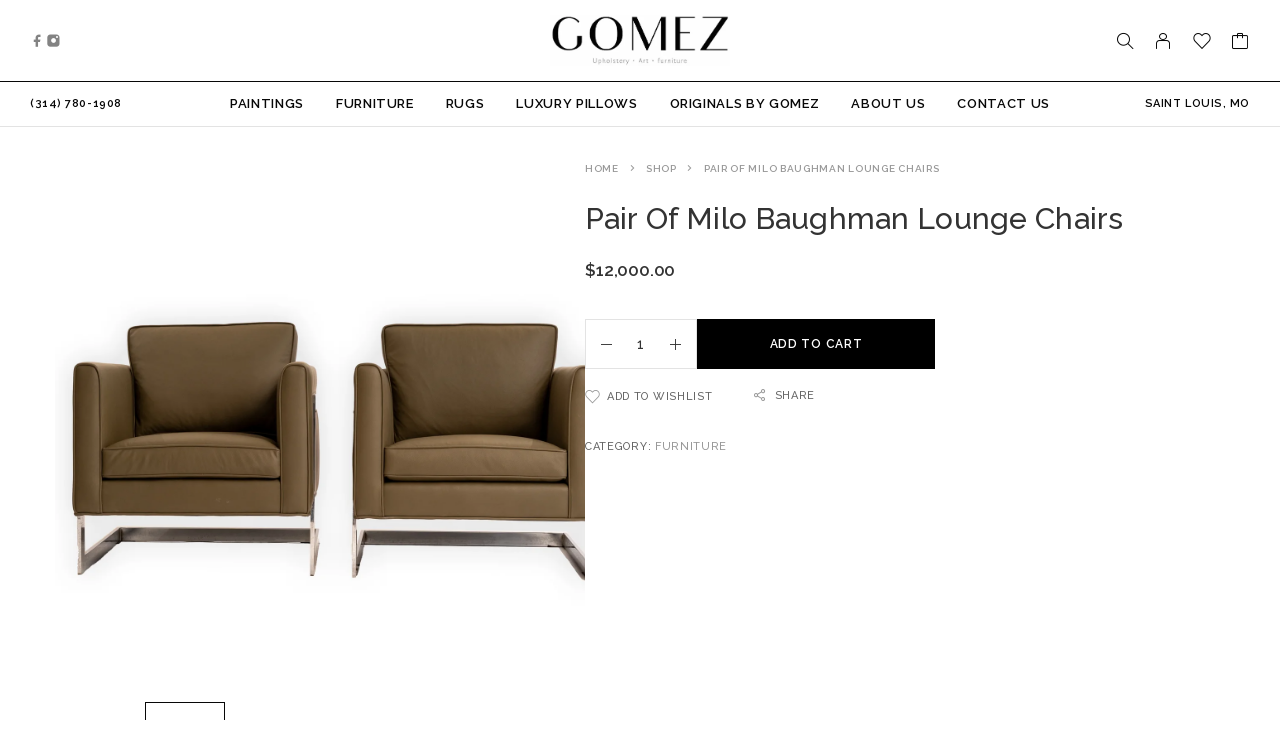

--- FILE ---
content_type: text/html; charset=UTF-8
request_url: https://artbygomez.com/shop/pair-of-milo-baughman-lounge-chairs/
body_size: 33283
content:
<!DOCTYPE html>
<html lang="en-US">
<head>
	<meta charset="UTF-8">
	<meta name="viewport" content="width=device-width, initial-scale=1, maximum-scale=1, user-scalable=no"/>
	<meta name="format-detection" content="telephone=no"/>
	<link rel="profile" href="//gmpg.org/xfn/11">
	<meta name='robots' content='index, follow, max-image-preview:large, max-snippet:-1, max-video-preview:-1' />
	<style>img:is([sizes="auto" i], [sizes^="auto," i]) { contain-intrinsic-size: 3000px 1500px }</style>
				<link rel="stylesheet" href="//fonts.googleapis.com/css?family=Raleway%3A200%2C300%2Cregular%2Citalic%2C500%2C600%2C700%2C800%2C900%26subset%3Dlatin%2Clatin-ext&#038;display=swap">
				<link rel="stylesheet" href="https://artbygomez.com/wp-content/themes/moderno/assets/font/theme-icons.css?ver=1738786593">
		<script>window._wca = window._wca || [];</script>

	<!-- This site is optimized with the Yoast SEO plugin v24.4 - https://yoast.com/wordpress/plugins/seo/ -->
	<title>Pair of Milo Baughman Lounge Chairs | Art by Gomez</title>
	<link rel="canonical" href="https://artbygomez.com/shop/pair-of-milo-baughman-lounge-chairs/" />
	<meta property="og:locale" content="en_US" />
	<meta property="og:type" content="article" />
	<meta property="og:title" content="Pair of Milo Baughman Lounge Chairs | Art by Gomez" />
	<meta property="og:url" content="https://artbygomez.com/shop/pair-of-milo-baughman-lounge-chairs/" />
	<meta property="og:site_name" content="Art by Gomez" />
	<meta property="article:publisher" content="https://www.facebook.com/people/Artbygomez/100063755164747/" />
	<meta property="article:modified_time" content="2024-01-09T16:26:07+00:00" />
	<meta property="og:image" content="https://artbygomez.com/wp-content/uploads/2024/01/MILO-BAUGHMAN-CHAIRS-1.jpg" />
	<meta property="og:image:width" content="2048" />
	<meta property="og:image:height" content="1638" />
	<meta property="og:image:type" content="image/jpeg" />
	<meta name="twitter:card" content="summary_large_image" />
	<script type="application/ld+json" class="yoast-schema-graph">{"@context":"https://schema.org","@graph":[{"@type":"WebPage","@id":"https://artbygomez.com/shop/pair-of-milo-baughman-lounge-chairs/","url":"https://artbygomez.com/shop/pair-of-milo-baughman-lounge-chairs/","name":"Pair of Milo Baughman Lounge Chairs | Art by Gomez","isPartOf":{"@id":"https://artbygomez.com/#website"},"primaryImageOfPage":{"@id":"https://artbygomez.com/shop/pair-of-milo-baughman-lounge-chairs/#primaryimage"},"image":{"@id":"https://artbygomez.com/shop/pair-of-milo-baughman-lounge-chairs/#primaryimage"},"thumbnailUrl":"https://artbygomez.com/wp-content/uploads/2024/01/MILO-BAUGHMAN-CHAIRS-1.jpg","datePublished":"2024-01-09T16:25:49+00:00","dateModified":"2024-01-09T16:26:07+00:00","breadcrumb":{"@id":"https://artbygomez.com/shop/pair-of-milo-baughman-lounge-chairs/#breadcrumb"},"inLanguage":"en-US","potentialAction":[{"@type":"ReadAction","target":["https://artbygomez.com/shop/pair-of-milo-baughman-lounge-chairs/"]}]},{"@type":"ImageObject","inLanguage":"en-US","@id":"https://artbygomez.com/shop/pair-of-milo-baughman-lounge-chairs/#primaryimage","url":"https://artbygomez.com/wp-content/uploads/2024/01/MILO-BAUGHMAN-CHAIRS-1.jpg","contentUrl":"https://artbygomez.com/wp-content/uploads/2024/01/MILO-BAUGHMAN-CHAIRS-1.jpg","width":2048,"height":1638},{"@type":"BreadcrumbList","@id":"https://artbygomez.com/shop/pair-of-milo-baughman-lounge-chairs/#breadcrumb","itemListElement":[{"@type":"ListItem","position":1,"name":"Home","item":"https://artbygomez.com/"},{"@type":"ListItem","position":2,"name":"Shop","item":"https://artbygomez.com/shop/"},{"@type":"ListItem","position":3,"name":"Pair of Milo Baughman Lounge Chairs"}]},{"@type":"WebSite","@id":"https://artbygomez.com/#website","url":"https://artbygomez.com/","name":"Art by Gomez","description":"Creative Design Meets Innovative Luxury","publisher":{"@id":"https://artbygomez.com/#organization"},"potentialAction":[{"@type":"SearchAction","target":{"@type":"EntryPoint","urlTemplate":"https://artbygomez.com/?s={search_term_string}"},"query-input":{"@type":"PropertyValueSpecification","valueRequired":true,"valueName":"search_term_string"}}],"inLanguage":"en-US"},{"@type":"Organization","@id":"https://artbygomez.com/#organization","name":"Art by Gomez","url":"https://artbygomez.com/","logo":{"@type":"ImageObject","inLanguage":"en-US","@id":"https://artbygomez.com/#/schema/logo/image/","url":"https://artbygomez.com/wp-content/uploads/2023/08/artbygomez-logo.png","contentUrl":"https://artbygomez.com/wp-content/uploads/2023/08/artbygomez-logo.png","width":199,"height":59,"caption":"Art by Gomez"},"image":{"@id":"https://artbygomez.com/#/schema/logo/image/"},"sameAs":["https://www.facebook.com/people/Artbygomez/100063755164747/","https://www.instagram.com/artbygomezstl/?igshid=YmMyMTA2M2Y"]}]}</script>
	<!-- / Yoast SEO plugin. -->


<link rel='dns-prefetch' href='//cdn.poynt.net' />
<link rel='dns-prefetch' href='//stats.wp.com' />
<link rel='dns-prefetch' href='//www.googletagmanager.com' />
<link rel="alternate" type="application/rss+xml" title="Art by Gomez &raquo; Feed" href="https://artbygomez.com/feed/" />
<link rel="alternate" type="application/rss+xml" title="Art by Gomez &raquo; Comments Feed" href="https://artbygomez.com/comments/feed/" />
<script type="text/javascript">
/* <![CDATA[ */
window._wpemojiSettings = {"baseUrl":"https:\/\/s.w.org\/images\/core\/emoji\/16.0.1\/72x72\/","ext":".png","svgUrl":"https:\/\/s.w.org\/images\/core\/emoji\/16.0.1\/svg\/","svgExt":".svg","source":{"concatemoji":"https:\/\/artbygomez.com\/wp-includes\/js\/wp-emoji-release.min.js?ver=6.8.3"}};
/*! This file is auto-generated */
!function(s,n){var o,i,e;function c(e){try{var t={supportTests:e,timestamp:(new Date).valueOf()};sessionStorage.setItem(o,JSON.stringify(t))}catch(e){}}function p(e,t,n){e.clearRect(0,0,e.canvas.width,e.canvas.height),e.fillText(t,0,0);var t=new Uint32Array(e.getImageData(0,0,e.canvas.width,e.canvas.height).data),a=(e.clearRect(0,0,e.canvas.width,e.canvas.height),e.fillText(n,0,0),new Uint32Array(e.getImageData(0,0,e.canvas.width,e.canvas.height).data));return t.every(function(e,t){return e===a[t]})}function u(e,t){e.clearRect(0,0,e.canvas.width,e.canvas.height),e.fillText(t,0,0);for(var n=e.getImageData(16,16,1,1),a=0;a<n.data.length;a++)if(0!==n.data[a])return!1;return!0}function f(e,t,n,a){switch(t){case"flag":return n(e,"\ud83c\udff3\ufe0f\u200d\u26a7\ufe0f","\ud83c\udff3\ufe0f\u200b\u26a7\ufe0f")?!1:!n(e,"\ud83c\udde8\ud83c\uddf6","\ud83c\udde8\u200b\ud83c\uddf6")&&!n(e,"\ud83c\udff4\udb40\udc67\udb40\udc62\udb40\udc65\udb40\udc6e\udb40\udc67\udb40\udc7f","\ud83c\udff4\u200b\udb40\udc67\u200b\udb40\udc62\u200b\udb40\udc65\u200b\udb40\udc6e\u200b\udb40\udc67\u200b\udb40\udc7f");case"emoji":return!a(e,"\ud83e\udedf")}return!1}function g(e,t,n,a){var r="undefined"!=typeof WorkerGlobalScope&&self instanceof WorkerGlobalScope?new OffscreenCanvas(300,150):s.createElement("canvas"),o=r.getContext("2d",{willReadFrequently:!0}),i=(o.textBaseline="top",o.font="600 32px Arial",{});return e.forEach(function(e){i[e]=t(o,e,n,a)}),i}function t(e){var t=s.createElement("script");t.src=e,t.defer=!0,s.head.appendChild(t)}"undefined"!=typeof Promise&&(o="wpEmojiSettingsSupports",i=["flag","emoji"],n.supports={everything:!0,everythingExceptFlag:!0},e=new Promise(function(e){s.addEventListener("DOMContentLoaded",e,{once:!0})}),new Promise(function(t){var n=function(){try{var e=JSON.parse(sessionStorage.getItem(o));if("object"==typeof e&&"number"==typeof e.timestamp&&(new Date).valueOf()<e.timestamp+604800&&"object"==typeof e.supportTests)return e.supportTests}catch(e){}return null}();if(!n){if("undefined"!=typeof Worker&&"undefined"!=typeof OffscreenCanvas&&"undefined"!=typeof URL&&URL.createObjectURL&&"undefined"!=typeof Blob)try{var e="postMessage("+g.toString()+"("+[JSON.stringify(i),f.toString(),p.toString(),u.toString()].join(",")+"));",a=new Blob([e],{type:"text/javascript"}),r=new Worker(URL.createObjectURL(a),{name:"wpTestEmojiSupports"});return void(r.onmessage=function(e){c(n=e.data),r.terminate(),t(n)})}catch(e){}c(n=g(i,f,p,u))}t(n)}).then(function(e){for(var t in e)n.supports[t]=e[t],n.supports.everything=n.supports.everything&&n.supports[t],"flag"!==t&&(n.supports.everythingExceptFlag=n.supports.everythingExceptFlag&&n.supports[t]);n.supports.everythingExceptFlag=n.supports.everythingExceptFlag&&!n.supports.flag,n.DOMReady=!1,n.readyCallback=function(){n.DOMReady=!0}}).then(function(){return e}).then(function(){var e;n.supports.everything||(n.readyCallback(),(e=n.source||{}).concatemoji?t(e.concatemoji):e.wpemoji&&e.twemoji&&(t(e.twemoji),t(e.wpemoji)))}))}((window,document),window._wpemojiSettings);
/* ]]> */
</script>
<link rel='stylesheet' id='wc-poynt-checkout-block-css' href='https://artbygomez.com/wp-content/plugins/godaddy-payments/assets/css/blocks/wc-poynt-checkout-block.css?ver=1.7.5' type='text/css' media='all' />
<style id='wp-emoji-styles-inline-css' type='text/css'>

	img.wp-smiley, img.emoji {
		display: inline !important;
		border: none !important;
		box-shadow: none !important;
		height: 1em !important;
		width: 1em !important;
		margin: 0 0.07em !important;
		vertical-align: -0.1em !important;
		background: none !important;
		padding: 0 !important;
	}
</style>
<style id='classic-theme-styles-inline-css' type='text/css'>
/*! This file is auto-generated */
.wp-block-button__link{color:#fff;background-color:#32373c;border-radius:9999px;box-shadow:none;text-decoration:none;padding:calc(.667em + 2px) calc(1.333em + 2px);font-size:1.125em}.wp-block-file__button{background:#32373c;color:#fff;text-decoration:none}
</style>
<style id='woocommerce-inline-inline-css' type='text/css'>
.woocommerce form .form-row .required { visibility: visible; }
</style>
<link rel='stylesheet' id='sv-wc-payment-gateway-payment-form-v5_12_1-css' href='https://artbygomez.com/wp-content/plugins/godaddy-payments/vendor/skyverge/wc-plugin-framework/woocommerce/payment-gateway/assets/css/frontend/sv-wc-payment-gateway-payment-form.min.css?ver=5.12.1' type='text/css' media='all' />
<link rel='stylesheet' id='flexible-shipping-free-shipping-css' href='https://artbygomez.com/wp-content/plugins/flexible-shipping/assets/dist/css/free-shipping.css?ver=5.1.3.2' type='text/css' media='all' />
<link rel='stylesheet' id='ideapark_fonts-icons-css' href='https://artbygomez.com/wp-content/uploads/ideapark_fonts/font-style-af5389da.min.css?ver=6.8.3' type='text/css' media='all' />
<link rel='stylesheet' id='moderno-child-style-css' href='https://artbygomez.com/wp-content/themes/moderno-child/style.css?ver=6.8.3' type='text/css' media='all' />
<link rel='stylesheet' id='ideapark-core-css' href='https://artbygomez.com/wp-content/uploads/moderno/min.css?ver=1764059869' type='text/css' media='all' />
<style id='ideapark-core-inline-css' type='text/css'>

@font-face {
font-family: 'star';
src: url('//artbygomez.com/wp-content/plugins/woocommerce/assets/fonts/star.eot');
src: url('//artbygomez.com/wp-content/plugins/woocommerce/assets/fonts/star.eot?#iefix') format('embedded-opentype'),
	url('//artbygomez.com/wp-content/plugins/woocommerce/assets/fonts/star.woff') format('woff'),
	url('//artbygomez.com/wp-content/plugins/woocommerce/assets/fonts/star.ttf') format('truetype'),
	url('//artbygomez.com/wp-content/plugins/woocommerce/assets/fonts/star.svg#star') format('svg');
font-weight: normal;
font-style: normal;
}
</style>
<link rel='stylesheet' id='elementor-frontend-css' href='https://artbygomez.com/wp-content/uploads/elementor/css/custom-frontend.min.css?ver=1764879942' type='text/css' media='all' />
<style id='elementor-frontend-inline-css' type='text/css'>

			.elementor-column-gap-default > .elementor-row > .elementor-column > .elementor-element-populated,
			.elementor-column-gap-default > .elementor-column > .elementor-element-populated { padding: 0; }
			.e-con {
			--container-default-padding-top: 0;
			--container-default-padding-bottom: 0;
			--container-default-padding-left: 0;
			--container-default-padding-right: 0;
			}
</style>
<link rel='stylesheet' id='elementor-post-505-css' href='https://artbygomez.com/wp-content/uploads/elementor/css/post-505.css?ver=1764879943' type='text/css' media='all' />
<link rel='stylesheet' id='widget-image-css' href='https://artbygomez.com/wp-content/plugins/elementor/assets/css/widget-image.min.css?ver=3.27.3' type='text/css' media='all' />
<link rel='stylesheet' id='widget-icon-list-css' href='https://artbygomez.com/wp-content/uploads/elementor/css/custom-widget-icon-list.min.css?ver=1764879942' type='text/css' media='all' />
<link rel='stylesheet' id='widget-heading-css' href='https://artbygomez.com/wp-content/plugins/elementor/assets/css/widget-heading.min.css?ver=3.27.3' type='text/css' media='all' />
<link rel='stylesheet' id='elementor-icons-shared-0-css' href='https://artbygomez.com/wp-content/plugins/elementor/assets/lib/font-awesome/css/fontawesome.min.css?ver=5.15.3' type='text/css' media='all' />
<link rel='stylesheet' id='elementor-icons-fa-solid-css' href='https://artbygomez.com/wp-content/plugins/elementor/assets/lib/font-awesome/css/solid.min.css?ver=5.15.3' type='text/css' media='all' />
<script type="text/template" id="tmpl-variation-template">
	<div class="woocommerce-variation-description">{{{ data.variation.variation_description }}}</div>
	<div class="woocommerce-variation-price">{{{ data.variation.price_html }}}</div>
	<div class="woocommerce-variation-availability">{{{ data.variation.availability_html }}}</div>
</script>
<script type="text/template" id="tmpl-unavailable-variation-template">
	<p role="alert">Sorry, this product is unavailable. Please choose a different combination.</p>
</script>
<script type="text/javascript" src="https://artbygomez.com/wp-includes/js/jquery/jquery.min.js?ver=3.7.1" id="jquery-core-js"></script>
<script type="text/javascript" src="https://artbygomez.com/wp-includes/js/jquery/jquery-migrate.min.js?ver=3.4.1" id="jquery-migrate-js"></script>
<script type="text/javascript" id="wc-single-product-js-extra">
/* <![CDATA[ */
var wc_single_product_params = {"i18n_required_rating_text":"Please select a rating","i18n_product_gallery_trigger_text":"View full-screen image gallery","review_rating_required":"yes","flexslider":{"rtl":false,"animation":"slide","smoothHeight":true,"directionNav":false,"controlNav":"thumbnails","slideshow":false,"animationSpeed":500,"animationLoop":false,"allowOneSlide":false},"zoom_enabled":"","zoom_options":[],"photoswipe_enabled":"","photoswipe_options":{"shareEl":false,"closeOnScroll":false,"history":false,"hideAnimationDuration":0,"showAnimationDuration":0},"flexslider_enabled":""};
/* ]]> */
</script>
<script type="text/javascript" src="https://artbygomez.com/wp-content/plugins/woocommerce/assets/js/frontend/single-product.min.js?ver=9.6.3" id="wc-single-product-js" defer="defer" data-wp-strategy="defer"></script>
<script type="text/javascript" src="https://cdn.poynt.net/collect.js?ver=1.7.5" id="poynt-collect-js"></script>
<script type="text/javascript" id="WCPAY_ASSETS-js-extra">
/* <![CDATA[ */
var wcpayAssets = {"url":"https:\/\/artbygomez.com\/wp-content\/plugins\/woocommerce-payments\/dist\/"};
/* ]]> */
</script>
<script type="text/javascript" src="https://stats.wp.com/s-202605.js" id="woocommerce-analytics-js" defer="defer" data-wp-strategy="defer"></script>

<!-- Google tag (gtag.js) snippet added by Site Kit -->

<!-- Google Analytics snippet added by Site Kit -->
<script type="text/javascript" src="https://www.googletagmanager.com/gtag/js?id=GT-T5JVWNF" id="google_gtagjs-js" async></script>
<script type="text/javascript" id="google_gtagjs-js-after">
/* <![CDATA[ */
window.dataLayer = window.dataLayer || [];function gtag(){dataLayer.push(arguments);}
gtag("set","linker",{"domains":["artbygomez.com"]});
gtag("js", new Date());
gtag("set", "developer_id.dZTNiMT", true);
gtag("config", "GT-T5JVWNF");
/* ]]> */
</script>

<!-- End Google tag (gtag.js) snippet added by Site Kit -->
<link rel="https://api.w.org/" href="https://artbygomez.com/wp-json/" /><link rel="alternate" title="JSON" type="application/json" href="https://artbygomez.com/wp-json/wp/v2/product/3444" /><link rel="EditURI" type="application/rsd+xml" title="RSD" href="https://artbygomez.com/xmlrpc.php?rsd" />
<meta name="generator" content="WordPress 6.8.3" />
<meta name="generator" content="Theme Plugin 1.28.1" />
<meta name="generator" content="WooCommerce 9.6.3" />
<meta name="generator" content="Moderno 1.28.1" />
<link rel='shortlink' href='https://artbygomez.com/?p=3444' />
<link rel="alternate" title="oEmbed (JSON)" type="application/json+oembed" href="https://artbygomez.com/wp-json/oembed/1.0/embed?url=https%3A%2F%2Fartbygomez.com%2Fshop%2Fpair-of-milo-baughman-lounge-chairs%2F" />
<link rel="alternate" title="oEmbed (XML)" type="text/xml+oembed" href="https://artbygomez.com/wp-json/oembed/1.0/embed?url=https%3A%2F%2Fartbygomez.com%2Fshop%2Fpair-of-milo-baughman-lounge-chairs%2F&#038;format=xml" />
<meta name="generator" content="Site Kit by Google 1.145.0" /><script src="https://cdn.userway.org/widget.js" data-account="ogFAQkPb8B"></script>	<style>img#wpstats{display:none}</style>
		<meta name="pinterest-rich-pin" content="false" />	<noscript><style>.woocommerce-product-gallery{ opacity: 1 !important; }</style></noscript>
	<meta name="generator" content="Elementor 3.27.3; features: additional_custom_breakpoints; settings: css_print_method-external, google_font-enabled, font_display-swap">
			<style>
				.e-con.e-parent:nth-of-type(n+4):not(.e-lazyloaded):not(.e-no-lazyload),
				.e-con.e-parent:nth-of-type(n+4):not(.e-lazyloaded):not(.e-no-lazyload) * {
					background-image: none !important;
				}
				@media screen and (max-height: 1024px) {
					.e-con.e-parent:nth-of-type(n+3):not(.e-lazyloaded):not(.e-no-lazyload),
					.e-con.e-parent:nth-of-type(n+3):not(.e-lazyloaded):not(.e-no-lazyload) * {
						background-image: none !important;
					}
				}
				@media screen and (max-height: 640px) {
					.e-con.e-parent:nth-of-type(n+2):not(.e-lazyloaded):not(.e-no-lazyload),
					.e-con.e-parent:nth-of-type(n+2):not(.e-lazyloaded):not(.e-no-lazyload) * {
						background-image: none !important;
					}
				}
			</style>
			
<!-- Google Tag Manager snippet added by Site Kit -->
<script type="text/javascript">
/* <![CDATA[ */

			( function( w, d, s, l, i ) {
				w[l] = w[l] || [];
				w[l].push( {'gtm.start': new Date().getTime(), event: 'gtm.js'} );
				var f = d.getElementsByTagName( s )[0],
					j = d.createElement( s ), dl = l != 'dataLayer' ? '&l=' + l : '';
				j.async = true;
				j.src = 'https://www.googletagmanager.com/gtm.js?id=' + i + dl;
				f.parentNode.insertBefore( j, f );
			} )( window, document, 'script', 'dataLayer', 'GTM-KDQCND5L' );
			
/* ]]> */
</script>

<!-- End Google Tag Manager snippet added by Site Kit -->
<style class='wp-fonts-local' type='text/css'>
@font-face{font-family:Inter;font-style:normal;font-weight:300 900;font-display:fallback;src:url('https://artbygomez.com/wp-content/plugins/woocommerce/assets/fonts/Inter-VariableFont_slnt,wght.woff2') format('woff2');font-stretch:normal;}
@font-face{font-family:Cardo;font-style:normal;font-weight:400;font-display:fallback;src:url('https://artbygomez.com/wp-content/plugins/woocommerce/assets/fonts/cardo_normal_400.woff2') format('woff2');}
</style>
		<style type="text/css" id="wp-custom-css">
			@media (min-width: 1190px) {
    .c-header__logo--desktop {
        padding-top: 0px;
        padding-bottom: 0px;
}
}		</style>
		</head>
<body class="wp-singular product-template-default single single-product postid-3444 wp-custom-logo wp-theme-moderno wp-child-theme-moderno-child theme-moderno woocommerce woocommerce-page woocommerce-no-js elementor-default elementor-kit-16 h-preload woocommerce-on h-ltr h-wpml h-collapse-filters">
		<!-- Google Tag Manager (noscript) snippet added by Site Kit -->
		<noscript>
			<iframe src="https://www.googletagmanager.com/ns.html?id=GTM-KDQCND5L" height="0" width="0" style="display:none;visibility:hidden"></iframe>
		</noscript>
		<!-- End Google Tag Manager (noscript) snippet added by Site Kit -->
		<div class="l-wrap"><div class="c-header-search disabled js-ajax-search">
	<div class="c-header-search__wrap">
		<div class="c-header-search__shadow js-search-close"></div>
		<div class="c-header-search__form">
			<div class="c-header-search__tip">What are you looking for?</div>
						
<form role="search" class="js-search-form" method="get" action="https://artbygomez.com/">
	<div class="c-header-search__input-block">
		<input class="js-ajax-search-input c-header-search__input" autocomplete="off" type="text" name="s" placeholder="Start typing..." value="" />
		<button class="js-search-clear h-cb c-header-search__clear" type="button"><i class="ip-close-small c-header-search__clear-svg"></i><span class="c-header-search__clear-text">Clear</span></button>
		
	</div>
	<input type="hidden" name="post_type" value="product" class="js-ajax-search-type" />
</form>					</div>
		<div class="l-section l-section--container c-header-search__result js-ajax-search-result">

		</div>
				<a href="" onclick="return false" class="h-close-button js-search-close"><i
				class="ip-close-rect"></i></a>
		</div>
</div>

<header class="l-section l-header" id="main-header">
		<div
		class="c-header__outer c-header__outer--mobile  c-header__outer--header-type-1 c-header__outer--header-type-mobile-1">
		<div
			class="c-header  c-header--header-type-1 c-header--header-type-mobile-1 c-header--buttons-0 c-header--mobile js-header-mobile">
			<div
				class="c-header__row c-header__row--logo-left">
									<div
	class="c-header__logo c-header__logo--mobile">
		<a href="https://artbygomez.com/" class="c-header__logo-link">							<img  width="457" height="130" 				src="https://artbygomez.com/wp-content/uploads/2023/09/abg_logo.jpg"
				alt="Art by Gomez"
				class="c-header__logo-img c-header__logo-img--all "/>
		
		
		</a></div>					<button class="h-cb h-cb--svg c-header__menu-button js-mobile-menu-open" type="button" aria-label="Menu"><i
		class="ip-hamburger_menu c-header__menu-button-icon"></i></button>							</div>
					</div>
	</div>
		<div
		class="c-shop-sidebar  c-shop-sidebar--mobile-only  js-cart-sidebar">
		<div class="c-shop-sidebar__wrap js-cart-sidebar-wrap">
					<a href="" onclick="return false" class="h-close-button js-cart-sidebar-close"><i
				class="ip-close-rect"></i></a>
				<div class="c-shop-sidebar__content c-shop-sidebar__content--popup">
				<div class="widget_shopping_cart_content"></div>
			</div>
		</div>
	</div>
			<div class="c-shop-sidebar__shadow js-cart-sidebar-shadow"></div>
		<div
		class="c-header__menu c-header--mobile c-header__menu--header-type-mobile-1 js-mobile-menu">
		<div class="c-header__menu-shadow"></div>
		<div class="c-header__menu-buttons">
			<button type="button" class="h-cb h-cb--svg c-header__menu-back js-mobile-menu-back"><i
					class="ip-menu-back c-header__menu-back-svg"></i>
			</button>
					<a href="" onclick="return false" class="h-close-button js-mobile-menu-close"><i
				class="ip-close-rect"></i></a>
			</div>
		<div class="c-header__menu-content c-header__menu-content--mobile-buttons-menu">
			<div class="c-header__menu-wrap js-mobile-menu-wrap"></div>
			<nav itemscope itemtype="http://schema.org/SiteNavigationElement" class="c-mobile-menu c-mobile-menu--top-menu js-mobile-top-menu"><ul id="mobile-top-menu" class="c-mobile-menu__list"><li id="menu-item-2976" class="c-mobile-menu__item menu-item-2976"><a href="https://artbygomez.com/product-category/paintings/">Paintings</a></li>
<li id="menu-item-2977" class="c-mobile-menu__item menu-item-2977"><a href="https://artbygomez.com/product-category/furniture/">Furniture</a></li>
<li id="menu-item-2978" class="c-mobile-menu__item menu-item-2978"><a href="https://artbygomez.com/product-category/rugs/">Rugs</a></li>
<li id="menu-item-2979" class="c-mobile-menu__item menu-item-2979"><a href="https://artbygomez.com/product-category/luxury-pillows/">Luxury Pillows</a></li>
<li id="menu-item-2980" class="c-mobile-menu__item menu-item-2980"><a href="https://artbygomez.com/product-category/originals-by-gomez/">Originals by Gomez</a></li>
<li id="menu-item-2974" class="c-mobile-menu__item menu-item-2974"><a href="https://artbygomez.com/about-us/">About Us</a></li>
<li id="menu-item-2975" class="c-mobile-menu__item menu-item-2975"><a href="https://artbygomez.com/contact-us/">Contact Us</a></li>
</ul></nav>				<div class="c-header__mobile_blocks">
		<div class="c-header__top js-mobile-blocks">
			<div class="c-header__top-row-list">
				<div class="c-header__top-row-item c-header__top-row-item--phone">
				<a href="tel:3147801908">(314) 780-1908</a>	</div>
	<div class="c-header__top-row-item c-header__top-row-item--email">
				<a href="mailto:artbygomezstl@gmail.com">artbygomezstl@gmail.com</a>	</div>
	<div class="c-header__top-row-item c-header__top-row-item--other">
		<a href="#">Best special offers! 40% Off!</a>	</div>
	<div class="c-header__top-row-item c-header__top-row-item--social">
		<div class="c-soc">			<a href="https://www.facebook.com/Artbygomez-583222811768870/" class="c-soc__link" target="_blank"
			   aria-label="Facebook"><i
					class="ip-facebook c-soc__icon c-soc__icon--facebook"></i></a>
					<a href="https://instagram.com/artbygomezstl" class="c-soc__link" target="_blank"
			   aria-label="Instagram"><i
					class="ip-instagram c-soc__icon c-soc__icon--instagram"></i></a>
		</div>	</div>			</div>
		</div>
	</div>
		</div>
						<div class="c-header__menu-bottom c-header__menu-bottom--4 c-header__menu-bottom--menu">
		<button class="h-cb c-header__button-link c-header__search-button js-search-button" type="button" aria-label="Search" title="Search"><i class="ip-search h-hide-mobile"><!-- --></i><i class="ip-m-search  h-hide-desktop"><!-- --></i></button>	<a class="c-header__button-link c-header__button-link--account" title="Login" href="https://artbygomez.com/my-account/" rel="nofollow" aria-label="My Account"><i class="ip-user h-hide-mobile"><!-- --></i><i class="ip-m-auth h-hide-desktop"><!-- --></i></a>	<div class="c-header__wishlist">
		<a class="c-header__button-link" aria-label="Wishlist" title="Wishlist"
		   href="https://artbygomez.com/wishlist/"><i class="ip-wishlist c-header__wishlist-icon h-hide-mobile"></i><i class="ip-m-wishlist c-header__wishlist-icon h-hide-desktop"></i><span class="js-wishlist-info"></span></a>
	</div>
	<div class="c-header__cart c-header__cart--default js-cart">
		<a class="c-header__button-link js-cart-sidebar-open"
		   href="https://artbygomez.com/cart/" aria-label="Cart" title="Cart">
			<i class="ip-cart c-header__cart-icon h-hide-mobile"><!-- --></i><i
				class="ip-m-cart c-header__cart-icon h-hide-desktop"><!-- --></i><span class="js-cart-info"></span>		</a>
			</div>	</div>
			</div>
			<div
	class="c-header__outer c-header__outer--desktop  c-header__outer--header-type-1">
	<div
		class="c-header c-header--desktop  js-header-desktop c-header--header-type-1 c-header--rows">
					<div class="c-header__row-top">
				<div
					class="c-header__cell c-header__cell--top-left"><div class="c-header__top-row-item c-header__top-row-item--social">
		<div class="c-soc">			<a href="https://www.facebook.com/Artbygomez-583222811768870/" class="c-soc__link" target="_blank"
			   aria-label="Facebook"><i
					class="ip-facebook c-soc__icon c-soc__icon--facebook"></i></a>
					<a href="https://instagram.com/artbygomezstl" class="c-soc__link" target="_blank"
			   aria-label="Instagram"><i
					class="ip-instagram c-soc__icon c-soc__icon--instagram"></i></a>
		</div>	</div></div>
				<div
					class="c-header__cell c-header__cell--top-center"><div
	class="c-header__logo c-header__logo--desktop ">
		<a href="https://artbygomez.com/" class="c-header__logo-link">							<img  width="457" height="130" 				src="https://artbygomez.com/wp-content/uploads/2023/09/abg_logo.jpg"
				alt="Art by Gomez"
				class="c-header__logo-img c-header__logo-img--desktop "/>
		
		
		
		</a></div></div>
				<div
					class="c-header__cell c-header__cell--top-right"><div class="c-header__buttons c-header__buttons--header-type-1">
		<button class="h-cb c-header__button-link c-header__search-button js-search-button" type="button" aria-label="Search" title="Search"><i class="ip-search h-hide-mobile"><!-- --></i><i class="ip-m-search  h-hide-desktop"><!-- --></i></button>	<a class="c-header__button-link c-header__button-link--account" title="Login" href="https://artbygomez.com/my-account/" rel="nofollow" aria-label="My Account"><i class="ip-user h-hide-mobile"><!-- --></i><i class="ip-m-auth h-hide-desktop"><!-- --></i></a>	<div class="c-header__wishlist">
		<a class="c-header__button-link" aria-label="Wishlist" title="Wishlist"
		   href="https://artbygomez.com/wishlist/"><i class="ip-wishlist c-header__wishlist-icon h-hide-mobile"></i><i class="ip-m-wishlist c-header__wishlist-icon h-hide-desktop"></i><span class="js-wishlist-info"></span></a>
	</div>
	<div class="c-header__cart c-header__cart--default js-cart">
		<a class="c-header__button-link "
		   href="https://artbygomez.com/cart/" aria-label="Cart" title="Cart">
			<i class="ip-cart c-header__cart-icon h-hide-mobile"><!-- --></i><i
				class="ip-m-cart c-header__cart-icon h-hide-desktop"><!-- --></i><span class="js-cart-info"></span>		</a>
					<div class="widget_shopping_cart_content"></div>
			</div>	</div></div>
			</div>
							<div class="c-header__row-bottom">
				<div
					class="c-header__cell c-header__cell--bottom-left"><div class="c-header__top-row-item c-header__top-row-item--phone">
				<a href="tel:3147801908">(314) 780-1908</a>	</div></div>
				<div
					class="c-header__cell c-header__cell--bottom-center"><nav itemscope itemtype="http://schema.org/SiteNavigationElement" class="c-top-menu js-top-menu"><ul id="top-menu-desktop" class="c-top-menu__list c-top-menu__list--popup-fullwidth"><li class="c-top-menu__item menu-item-2976 js-menu-item"><a href="https://artbygomez.com/product-category/paintings/">Paintings</a></li>
<li class="c-top-menu__item menu-item-2977 js-menu-item"><a href="https://artbygomez.com/product-category/furniture/">Furniture</a></li>
<li class="c-top-menu__item menu-item-2978 js-menu-item"><a href="https://artbygomez.com/product-category/rugs/">Rugs</a></li>
<li class="c-top-menu__item menu-item-2979 js-menu-item"><a href="https://artbygomez.com/product-category/luxury-pillows/">Luxury Pillows</a></li>
<li class="c-top-menu__item menu-item-2980 js-menu-item"><a href="https://artbygomez.com/product-category/originals-by-gomez/">Originals by Gomez</a></li>
<li class="c-top-menu__item menu-item-2974 js-menu-item"><a href="https://artbygomez.com/about-us/">About Us</a></li>
<li class="c-top-menu__item menu-item-2975 js-menu-item"><a href="https://artbygomez.com/contact-us/">Contact Us</a></li>
</ul></nav></div>
				<div
					class="c-header__cell c-header__cell--bottom-right"><div class="c-header__top-row-item c-header__top-row-item--address">
				Saint Louis, MO	</div></div>
			</div>
					</div>
</div>
	<div class="c-header--desktop l-section__container js-simple-container"></div>
</header>

<div class="l-inner">
	
	
					
			<div class="woocommerce-notices-wrapper"></div><div id="product-3444" class="c-product c-product--layout-4 l-section c-product--tabs-expanded c-product--additional-inline product type-product post-3444 status-publish first instock product_cat-furniture has-post-thumbnail taxable shipping-taxable purchasable product-type-simple">
	<div
		class="c-product__section l-section">
		<div class="c-product__wrap c-product__wrap--layout-4">
			<div class="c-product__col-1">
				<div class="js-sticky-sidebar-nearby">						<div class="c-product__gallery">
			<div class="c-badge__list c-product__badges"></div>
			

			<div
			data-hash="10b9353d"
			data-layout="layout-4"
			data-cnt="4"
			class="c-product__slider woocommerce-product-gallery h-fade c-product__slider--4 c-product__slider--carousel h-carousel--dots-hide h-carousel h-carousel--inner h-carousel--hover h-carousel--round js-single-product-carousel">
			<div class="c-product__slider-item c-product__slider-item--zoom woocommerce-product-gallery__image"  data-thumb-alt="MILO BAUGHMAN CHAIRS 1"><a download href="https://artbygomez.com/wp-content/uploads/2024/01/MILO-BAUGHMAN-CHAIRS-1.jpg" class="c-product__image-link c-product__image-link--modal js-product-modal" data-size="2048x1638" data-index="0" data-product-id="3444" data-elementor-open-lightbox="no" onclick="return false;"><img width="2048" height="1638" src="https://artbygomez.com/wp-content/uploads/2024/01/MILO-BAUGHMAN-CHAIRS-1.jpg" class="c-product__slider-img c-product__slider-img--cover" alt="MILO BAUGHMAN CHAIRS 1" decoding="async" srcset="https://artbygomez.com/wp-content/uploads/2024/01/MILO-BAUGHMAN-CHAIRS-1.jpg 2048w, https://artbygomez.com/wp-content/uploads/2024/01/MILO-BAUGHMAN-CHAIRS-1-300x240.jpg 300w, https://artbygomez.com/wp-content/uploads/2024/01/MILO-BAUGHMAN-CHAIRS-1-960x768.jpg 960w, https://artbygomez.com/wp-content/uploads/2024/01/MILO-BAUGHMAN-CHAIRS-1-600x480.jpg 600w, https://artbygomez.com/wp-content/uploads/2024/01/MILO-BAUGHMAN-CHAIRS-1-145x116.jpg 145w" sizes="(max-width: 2048px) 100vw, 2048px" /><span class="c-product__loading js-loading-wrap"></span></a></div><div class="c-product__slider-item c-product__slider-item--zoom woocommerce-product-gallery__image"  data-thumb-alt="MILO BAUGHMAN CHAIRS 2"><a download href="https://artbygomez.com/wp-content/uploads/2024/01/MILO-BAUGHMAN-CHAIRS-2.jpg" class="c-product__image-link c-product__image-link--modal js-product-modal" data-size="2048x1638" data-index="1" data-product-id="3444" data-elementor-open-lightbox="no" onclick="return false;"><img width="2048" height="1638" src="https://artbygomez.com/wp-content/uploads/2024/01/MILO-BAUGHMAN-CHAIRS-2.jpg" class="c-product__slider-img c-product__slider-img--cover" alt="MILO BAUGHMAN CHAIRS 2" decoding="async" srcset="https://artbygomez.com/wp-content/uploads/2024/01/MILO-BAUGHMAN-CHAIRS-2.jpg 2048w, https://artbygomez.com/wp-content/uploads/2024/01/MILO-BAUGHMAN-CHAIRS-2-300x240.jpg 300w, https://artbygomez.com/wp-content/uploads/2024/01/MILO-BAUGHMAN-CHAIRS-2-960x768.jpg 960w, https://artbygomez.com/wp-content/uploads/2024/01/MILO-BAUGHMAN-CHAIRS-2-600x480.jpg 600w, https://artbygomez.com/wp-content/uploads/2024/01/MILO-BAUGHMAN-CHAIRS-2-145x116.jpg 145w" sizes="(max-width: 2048px) 100vw, 2048px" /><span class="c-product__loading js-loading-wrap"></span></a></div><div class="c-product__slider-item c-product__slider-item--zoom woocommerce-product-gallery__image"  data-thumb-alt="MILO BAUGHMAN CHAIRS 3"><a download href="https://artbygomez.com/wp-content/uploads/2024/01/MILO-BAUGHMAN-CHAIRS-3.jpg" class="c-product__image-link c-product__image-link--modal js-product-modal" data-size="2048x1638" data-index="2" data-product-id="3444" data-elementor-open-lightbox="no" onclick="return false;"><img width="2048" height="1638" src="https://artbygomez.com/wp-content/uploads/2024/01/MILO-BAUGHMAN-CHAIRS-3.jpg" class="c-product__slider-img c-product__slider-img--cover" alt="MILO BAUGHMAN CHAIRS 3" decoding="async" srcset="https://artbygomez.com/wp-content/uploads/2024/01/MILO-BAUGHMAN-CHAIRS-3.jpg 2048w, https://artbygomez.com/wp-content/uploads/2024/01/MILO-BAUGHMAN-CHAIRS-3-300x240.jpg 300w, https://artbygomez.com/wp-content/uploads/2024/01/MILO-BAUGHMAN-CHAIRS-3-960x768.jpg 960w, https://artbygomez.com/wp-content/uploads/2024/01/MILO-BAUGHMAN-CHAIRS-3-600x480.jpg 600w, https://artbygomez.com/wp-content/uploads/2024/01/MILO-BAUGHMAN-CHAIRS-3-145x116.jpg 145w" sizes="(max-width: 2048px) 100vw, 2048px" /><span class="c-product__loading js-loading-wrap"></span></a></div><div class="c-product__slider-item c-product__slider-item--zoom woocommerce-product-gallery__image"  data-thumb-alt="MILO BAUGHMAN CHAIRS 4"><a download href="https://artbygomez.com/wp-content/uploads/2024/01/MILO-BAUGHMAN-CHAIRS-4.jpg" class="c-product__image-link c-product__image-link--modal js-product-modal" data-size="2048x1638" data-index="3" data-product-id="3444" data-elementor-open-lightbox="no" onclick="return false;"><img width="2048" height="1638" src="https://artbygomez.com/wp-content/uploads/2024/01/MILO-BAUGHMAN-CHAIRS-4.jpg" class="c-product__slider-img c-product__slider-img--cover" alt="MILO BAUGHMAN CHAIRS 4" decoding="async" srcset="https://artbygomez.com/wp-content/uploads/2024/01/MILO-BAUGHMAN-CHAIRS-4.jpg 2048w, https://artbygomez.com/wp-content/uploads/2024/01/MILO-BAUGHMAN-CHAIRS-4-300x240.jpg 300w, https://artbygomez.com/wp-content/uploads/2024/01/MILO-BAUGHMAN-CHAIRS-4-960x768.jpg 960w, https://artbygomez.com/wp-content/uploads/2024/01/MILO-BAUGHMAN-CHAIRS-4-600x480.jpg 600w, https://artbygomez.com/wp-content/uploads/2024/01/MILO-BAUGHMAN-CHAIRS-4-145x116.jpg 145w" sizes="(max-width: 2048px) 100vw, 2048px" /><span class="c-product__loading js-loading-wrap"></span></a></div>		</div>
	
			<div class="c-product__thumbs-outer">
			<div
				data-layout="layout-4"
				data-cnt="4"
				class="c-product__thumbs h-fade c-product__thumbs--4 h-carousel h-carousel--nav-hide h-carousel--dots-hide js-product-thumbs-carousel">
									<div class="c-product__thumbs-item active"><button type="button" class="h-cb js-single-product-thumb " data-index="0" ><img width="300" height="240" src="https://artbygomez.com/wp-content/uploads/2024/01/MILO-BAUGHMAN-CHAIRS-1-300x240.jpg" class="c-product__thumbs-img" alt="MILO BAUGHMAN CHAIRS 1" decoding="async" srcset="https://artbygomez.com/wp-content/uploads/2024/01/MILO-BAUGHMAN-CHAIRS-1-300x240.jpg 300w, https://artbygomez.com/wp-content/uploads/2024/01/MILO-BAUGHMAN-CHAIRS-1-960x768.jpg 960w, https://artbygomez.com/wp-content/uploads/2024/01/MILO-BAUGHMAN-CHAIRS-1-600x480.jpg 600w, https://artbygomez.com/wp-content/uploads/2024/01/MILO-BAUGHMAN-CHAIRS-1-145x116.jpg 145w, https://artbygomez.com/wp-content/uploads/2024/01/MILO-BAUGHMAN-CHAIRS-1.jpg 2048w" sizes="(max-width: 300px) 100vw, 300px" /></button></div>									<div class="c-product__thumbs-item "><button type="button" class="h-cb js-single-product-thumb " data-index="1" ><img width="300" height="240" src="https://artbygomez.com/wp-content/uploads/2024/01/MILO-BAUGHMAN-CHAIRS-2-300x240.jpg" class="c-product__thumbs-img" alt="MILO BAUGHMAN CHAIRS 2" decoding="async" srcset="https://artbygomez.com/wp-content/uploads/2024/01/MILO-BAUGHMAN-CHAIRS-2-300x240.jpg 300w, https://artbygomez.com/wp-content/uploads/2024/01/MILO-BAUGHMAN-CHAIRS-2-960x768.jpg 960w, https://artbygomez.com/wp-content/uploads/2024/01/MILO-BAUGHMAN-CHAIRS-2-600x480.jpg 600w, https://artbygomez.com/wp-content/uploads/2024/01/MILO-BAUGHMAN-CHAIRS-2-145x116.jpg 145w, https://artbygomez.com/wp-content/uploads/2024/01/MILO-BAUGHMAN-CHAIRS-2.jpg 2048w" sizes="(max-width: 300px) 100vw, 300px" /></button></div>									<div class="c-product__thumbs-item "><button type="button" class="h-cb js-single-product-thumb " data-index="2" ><img width="300" height="240" src="https://artbygomez.com/wp-content/uploads/2024/01/MILO-BAUGHMAN-CHAIRS-3-300x240.jpg" class="c-product__thumbs-img" alt="MILO BAUGHMAN CHAIRS 3" decoding="async" srcset="https://artbygomez.com/wp-content/uploads/2024/01/MILO-BAUGHMAN-CHAIRS-3-300x240.jpg 300w, https://artbygomez.com/wp-content/uploads/2024/01/MILO-BAUGHMAN-CHAIRS-3-960x768.jpg 960w, https://artbygomez.com/wp-content/uploads/2024/01/MILO-BAUGHMAN-CHAIRS-3-600x480.jpg 600w, https://artbygomez.com/wp-content/uploads/2024/01/MILO-BAUGHMAN-CHAIRS-3-145x116.jpg 145w, https://artbygomez.com/wp-content/uploads/2024/01/MILO-BAUGHMAN-CHAIRS-3.jpg 2048w" sizes="(max-width: 300px) 100vw, 300px" /></button></div>									<div class="c-product__thumbs-item "><button type="button" class="h-cb js-single-product-thumb " data-index="3" ><img width="300" height="240" src="https://artbygomez.com/wp-content/uploads/2024/01/MILO-BAUGHMAN-CHAIRS-4-300x240.jpg" class="c-product__thumbs-img" alt="MILO BAUGHMAN CHAIRS 4" decoding="async" srcset="https://artbygomez.com/wp-content/uploads/2024/01/MILO-BAUGHMAN-CHAIRS-4-300x240.jpg 300w, https://artbygomez.com/wp-content/uploads/2024/01/MILO-BAUGHMAN-CHAIRS-4-960x768.jpg 960w, https://artbygomez.com/wp-content/uploads/2024/01/MILO-BAUGHMAN-CHAIRS-4-600x480.jpg 600w, https://artbygomez.com/wp-content/uploads/2024/01/MILO-BAUGHMAN-CHAIRS-4-145x116.jpg 145w, https://artbygomez.com/wp-content/uploads/2024/01/MILO-BAUGHMAN-CHAIRS-4.jpg 2048w" sizes="(max-width: 300px) 100vw, 300px" /></button></div>							</div>
		</div>
			</div><!-- .c-product__gallery -->
					</div><!-- .js-sticky-sidebar-nearby -->			</div><!-- .c-product__col-1 -->

			<div class="c-product__col-2">
				<div data-no-offset="yes" class="js-sticky-sidebar tablet-sticky">				<div class="c-product__summary">
										<nav aria-label="breadcrumbs" class="c-breadcrumbs c-breadcrumbs--yoast"><span><span><a href="https://artbygomez.com/">Home</a></span> <i class="ip-breadcrumb c-breadcrumbs__separator"><!-- --></i> <span><a href="https://artbygomez.com/shop/">Shop</a></span> <i class="ip-breadcrumb c-breadcrumbs__separator"><!-- --></i> <span class="breadcrumb_last" aria-current="page">Pair of Milo Baughman Lounge Chairs</span></span></nav><h1 class="c-product__title">Pair of Milo Baughman Lounge Chairs</h1><p class="price"><span class="woocommerce-Price-amount amount"><bdi><span class="woocommerce-Price-currencySymbol">&#36;</span>12,000.00</bdi></span></p><div
			class="c-product__atc-wrap">
			
	
	<form class="cart" action="https://artbygomez.com/shop/pair-of-milo-baughman-lounge-chairs/" method="post" enctype='multipart/form-data'>
				<div class="c-product__atc-row-1">
	
			<div class="c-product__quantity quantity">
				<label class="screen-reader-text"
			   for="quantity_697794f877ab2">Pair of Milo Baughman Lounge Chairs quantity</label>
		<input
			type="number"
						id="quantity_697794f877ab2"
			class="input-text qty text c-product__quantity-value"
			name="quantity"
			value="1"
			title="Qty"
			size="4"
							min="1"
				max=""
				step="1"
				placeholder=""
				inputmode="numeric"
				autocomplete="off"
					/>
					<button class="h-cb c-product__quantity-minus js-quantity-minus" type="button"><i class="ip-minus"></i></button>
			<button class="h-cb c-product__quantity-plus js-quantity-plus" type="button"><i class="ip-plus_big"></i></button>
					</div>

		<button type="submit" name="add-to-cart" value="3444" class="single_add_to_cart_button button alt">Add to cart</button>

				</div>
		</form>

	
		</div><!-- .c-product__atc-wrap --><div class="c-product__buttons-wrap">
						<div
				class="c-product__wishlist"><button data-size="12px" class="js-wishlist-btn c-wishlist__btn c-wishlist__item-3444-btn h-cb c-product__wishlist-button" data-product-id="3444" data-title="Wishlist" aria-label="Wishlist"><i class="ip-heart-sm c-product__wishlist-icon c-wishlist__btn-icon c-wishlist__btn-icon--normal"></i><i class="ip-heart-sm-active c-product__wishlist-icon c-wishlist__btn-icon c-wishlist__btn-icon--active"></i><span class="c-product__wishlist-text c-wishlist__btn-text-add">Add to Wishlist</span><span class="c-product__wishlist-text c-wishlist__btn-text-remove">Remove from Wishlist</span></button></div>
					<div class="c-product__share">
				<i class="ip-share c-product__share-icon"></i>
				<div class="c-product__share-title">Share</div>
				<div class="c-post-share"><a class="c-post-share__link" target="_blank" href="//www.facebook.com/sharer.php?u=https://artbygomez.com/shop/pair-of-milo-baughman-lounge-chairs/" title="Share on Facebook"><i class="ip-facebook c-post-share__icon c-post-share__icon--facebook"></i></a><a class="c-post-share__link" target="_blank" href="//twitter.com/share?url=https://artbygomez.com/shop/pair-of-milo-baughman-lounge-chairs/" title="Share on Twitter"><i class="ip-twitter c-post-share__icon c-post-share__icon--twitter"></i></a><a class="c-post-share__link" target="_blank" href="//pinterest.com/pin/create/button/?url=https://artbygomez.com/shop/pair-of-milo-baughman-lounge-chairs/&amp;media=https://artbygomez.com/wp-content/uploads/2024/01/MILO-BAUGHMAN-CHAIRS-1.jpg&amp;description=Pair+of+Milo+Baughman+Lounge+Chairs" title="Pin on Pinterest"><i class="ip-pinterest c-post-share__icon c-post-share__icon--pinterest"></i></a><a class="c-post-share__link" target="_blank" href="//wa.me/?text=https://artbygomez.com/shop/pair-of-milo-baughman-lounge-chairs/" title="Share on Whatsapp"><i class="ip-whatsapp c-post-share__icon c-post-share__icon--whatsapp"></i></a></div>			</div>
				</div><div class="product_meta">

	
	
	<span class="posted_in">Category: <a href="https://artbygomez.com/product-category/furniture/" rel="tag">Furniture</a></span>
	
	
</div>									</div><!-- .c-product__summary -->
								</div><!-- .js-sticky-sidebar -->			</div><!-- .c-product__col-2 -->
		</div>
							<div
						class="c-product__tabs-row c-product__tabs-row--center">
													<div class="c-product__tabs-col-center">
																					<div
								class="c-product__tabs-header">Additional information</div>
												<div
							class="c-product__tabs-panel woocommerce-Tabs-panel woocommerce-Tabs-panel--additional_information panel  wc-tab visible"
							id="tab-additional_information" role="tabpanel">
							<table class="woocommerce-product-attributes shop_attributes" aria-label="Product Details">
			<tr class="woocommerce-product-attributes-item woocommerce-product-attributes-item--weight">
			<th class="woocommerce-product-attributes-item__label" scope="row">Weight</th>
			<td class="woocommerce-product-attributes-item__value">31.5 kg</td>
		</tr>
			<tr class="woocommerce-product-attributes-item woocommerce-product-attributes-item--dimensions">
			<th class="woocommerce-product-attributes-item__label" scope="row">Dimensions</th>
			<td class="woocommerce-product-attributes-item__value">73.5 &times; 80 &times; 78.75 cm</td>
		</tr>
			<tr class="woocommerce-product-attributes-item woocommerce-product-attributes-item--attribute_pa_materials-and-techniques">
			<th class="woocommerce-product-attributes-item__label" scope="row">Materials and Techniques</th>
			<td class="woocommerce-product-attributes-item__value"><p>Chrome, Down Feather, Italian Leather, Premium Foam</p>
</td>
		</tr>
			<tr class="woocommerce-product-attributes-item woocommerce-product-attributes-item--attribute_pa_condition">
			<th class="woocommerce-product-attributes-item__label" scope="row">Condition</th>
			<td class="woocommerce-product-attributes-item__value"><p>Excellent</p>
</td>
		</tr>
			<tr class="woocommerce-product-attributes-item woocommerce-product-attributes-item--attribute_pa_style">
			<th class="woocommerce-product-attributes-item__label" scope="row">Style</th>
			<td class="woocommerce-product-attributes-item__value"><p>Mid-Century Modern</p>
</td>
		</tr>
	</table>						</div>
																					</div>
											</div>
									</div>
	<div
		class="c-product__after-summary  c-product__after-summary--fullwidth ">
		
	<section
		class="c-product__products c-product__products--related c-product__products--fullwidth l-section">

					<div class="c-product__products-title">Related products</div>
		
		<div
	class="c-product-grid__wrap c-product-grid__wrap--5-per-row c-product-grid__wrap--1-per-row-mobile c-product-grid__wrap--fullwidth c-product-grid__wrap--cnt-5">
	<div
		class="c-product-grid__list c-product-grid__list--5-per-row c-product-grid__list--fullwidth c-product-grid__list--1-per-row-mobile  c-product-grid__list--carousel js-product-grid-carousel h-carousel h-carousel--border h-carousel--round h-carousel--hover h-carousel--default-dots h-carousel--flex" 		data-count="5"
		data-layout="5-per-row"
		data-layout-width="fullwidth"
		data-layout-mobile="1-per-row-mobile">
				<!-- grid-start -->
		
			<div class="c-product-grid__item c-product-grid__item--5-per-row c-product-grid__item--1-per-row-mobile product type-product post-3209 status-publish first outofstock product_cat-furniture has-post-thumbnail sold-individually taxable shipping-taxable purchasable product-type-simple">
	<div class="c-product-grid__thumb-wrap c-product-grid__thumb-wrap--buttons"><a href="https://artbygomez.com/shop/1960s-milo-baughman-for-thayer-coggin-swivel-lounger-chair-and-ottoman-set/" class="woocommerce-LoopProduct-link woocommerce-loop-product__link"><img width="960" height="768" src="https://artbygomez.com/wp-content/uploads/2023/10/SWIVEL-CHAIR-1-960x768.jpg" class="c-product-grid__thumb c-product-grid__thumb--cover c-product-grid__thumb--base" alt="" srcset="https://artbygomez.com/wp-content/uploads/2023/10/SWIVEL-CHAIR-1-960x768.jpg 960w, https://artbygomez.com/wp-content/uploads/2023/10/SWIVEL-CHAIR-1-300x240.jpg 300w, https://artbygomez.com/wp-content/uploads/2023/10/SWIVEL-CHAIR-1-600x480.jpg 600w, https://artbygomez.com/wp-content/uploads/2023/10/SWIVEL-CHAIR-1-145x116.jpg 145w, https://artbygomez.com/wp-content/uploads/2023/10/SWIVEL-CHAIR-1.jpg 1024w" sizes="(min-width: 1024px) 20vw, (min-width: 768px) 33vw, 100vw" decoding="async" /><img width="960" height="640" src="https://artbygomez.com/wp-content/uploads/2023/10/SWIVEL-CHAIR-2-960x640.jpg" class="c-product-grid__thumb c-product-grid__thumb--cover c-product-grid__thumb--hover" alt="" srcset="https://artbygomez.com/wp-content/uploads/2023/10/SWIVEL-CHAIR-2-960x640.jpg 960w, https://artbygomez.com/wp-content/uploads/2023/10/SWIVEL-CHAIR-2-300x200.jpg 300w, https://artbygomez.com/wp-content/uploads/2023/10/SWIVEL-CHAIR-2-600x400.jpg 600w, https://artbygomez.com/wp-content/uploads/2023/10/SWIVEL-CHAIR-2-145x97.jpg 145w, https://artbygomez.com/wp-content/uploads/2023/10/SWIVEL-CHAIR-2.jpg 1024w" sizes="(min-width: 1024px) 20vw, (min-width: 768px) 33vw, 100vw" decoding="async" /></a>			<div class="c-product-grid__badges c-badge__list"><span class="c-badge c-badge--out-of-stock out-of-stock">Out of stock</span></div><!-- .c-product-grid__badges -->	<div class="c-product-grid__thumb-button-list">
					<button data-size="" class="js-wishlist-btn c-wishlist__btn c-wishlist__item-3209-btn h-cb c-product-grid__thumb-button c-product-grid__thumb-button--wishlist" data-product-id="3209" data-title="Wishlist" aria-label="Wishlist"><i class="ip-heart c-product-grid__icon c-product-grid__icon--wishlist c-wishlist__btn-icon c-wishlist__btn-icon--normal"></i><i class="ip-heart-active c-product-grid__icon c-product-grid__icon--wishlist c-wishlist__btn-icon c-wishlist__btn-icon--active"></i><span class="c-product-grid__icon-text c-wishlist__btn-text-add">Add to Wishlist</span><span class="c-product-grid__icon-text c-wishlist__btn-text-remove">Remove from Wishlist</span></button>							<button class="h-cb c-product-grid__thumb-button c-product-grid__thumb-button--quickview js-grid-zoom"
					type="button" data-lang="en_US"
					data-product-id="3209"
					aria-label="Quick view">
				<i class="ip-eye c-product-grid__icon c-product-grid__icon--quickview"></i>
				<span class="c-product-grid__icon-text">Quick view</span>
			</button>
			</div>
		<div class="c-product-grid__atc-block">
							<button class="h-cb c-product-grid__atc-quickview js-grid-zoom" type="button"
						data-lang="en_US"
						data-product-id="3209">
					<i class="ip-atc-qv c-product-grid__atc-icon c-product-grid__atc-icon--quickview"></i>
					<span
						class="c-product-grid__atc-quickview-text">Quick view</span>
				</button>
						<a href="https://artbygomez.com/shop/1960s-milo-baughman-for-thayer-coggin-swivel-lounger-chair-and-ottoman-set/" aria-describedby="woocommerce_loop_add_to_cart_link_describedby_3209" data-quantity="1" class="h-cb c-product-grid__atc button product_type_simple" data-product_id="3209" data-product_sku="" aria-label="Read more about &ldquo;1960s Milo Baughman for Thayer Coggin Swivel Lounger Chair and Ottoman Set (SOLD)&rdquo;" rel="nofollow" data-success_message="" data-product_name="1960s Milo Baughman for Thayer Coggin Swivel Lounger Chair and Ottoman Set (SOLD)" data-price="6900"><i class="ip-atc-add c-product-grid__atc-icon"></i><i class="ip-bag c-product-grid__atc-icon-mobile"></i><span class="c-product-grid__atc-text">Read more</span></a>	<span id="woocommerce_loop_add_to_cart_link_describedby_3209" class="screen-reader-text">
			</span>
		</div>
	</div><!-- .c-product-grid__thumb-wrap --><div class="c-product-grid__details"><div class="c-product-grid__title-wrap">		<a href="https://artbygomez.com/shop/1960s-milo-baughman-for-thayer-coggin-swivel-lounger-chair-and-ottoman-set/" class="woocommerce-LoopProduct-link woocommerce-loop-product__link"><h2 class="woocommerce-loop-product__title woocommerce-loop-product__title--left"><span class="c-product-grid__title">1960s Milo Baughman for Thayer Coggin Swivel Lounger Chair and Ottoman Set (SOLD)</span></h2></a><a href="https://artbygomez.com/shop/1960s-milo-baughman-for-thayer-coggin-swivel-lounger-chair-and-ottoman-set/" class="woocommerce-LoopProduct-link woocommerce-loop-product__link"></a></div>
			<!-- .c-product-grid__title-wrap -->
			<div class="c-product-grid__price-wrap">
	<span class="price"><span class="woocommerce-Price-amount amount"><bdi><span class="woocommerce-Price-currencySymbol">&#36;</span>6,900.00</bdi></span></span>
</div>
			<!-- .c-product-grid__price-wrap --></div><!-- .c-product-grid__details --></div>

		
			<div class="c-product-grid__item c-product-grid__item--5-per-row c-product-grid__item--1-per-row-mobile product type-product post-3222 status-publish instock product_cat-furniture has-post-thumbnail sold-individually taxable shipping-taxable purchasable product-type-simple">
	<div class="c-product-grid__thumb-wrap c-product-grid__thumb-wrap--buttons"><a href="https://artbygomez.com/shop/lc2-style-inspired-sofa-in-distressed-suede-leather/" class="woocommerce-LoopProduct-link woocommerce-loop-product__link"><img width="960" height="768" src="https://artbygomez.com/wp-content/uploads/2023/10/SUEDE-SOFA-1-960x768.jpg" class="c-product-grid__thumb c-product-grid__thumb--cover c-product-grid__thumb--base" alt="" srcset="https://artbygomez.com/wp-content/uploads/2023/10/SUEDE-SOFA-1-960x768.jpg 960w, https://artbygomez.com/wp-content/uploads/2023/10/SUEDE-SOFA-1-300x240.jpg 300w, https://artbygomez.com/wp-content/uploads/2023/10/SUEDE-SOFA-1-600x480.jpg 600w, https://artbygomez.com/wp-content/uploads/2023/10/SUEDE-SOFA-1-145x116.jpg 145w, https://artbygomez.com/wp-content/uploads/2023/10/SUEDE-SOFA-1.jpg 1024w" sizes="(min-width: 1024px) 20vw, (min-width: 768px) 33vw, 100vw" decoding="async" /><img width="960" height="768" src="https://artbygomez.com/wp-content/uploads/2023/10/SUEDE-SOFA-2-960x768.jpg" class="c-product-grid__thumb c-product-grid__thumb--cover c-product-grid__thumb--hover" alt="" srcset="https://artbygomez.com/wp-content/uploads/2023/10/SUEDE-SOFA-2-960x768.jpg 960w, https://artbygomez.com/wp-content/uploads/2023/10/SUEDE-SOFA-2-300x240.jpg 300w, https://artbygomez.com/wp-content/uploads/2023/10/SUEDE-SOFA-2-600x480.jpg 600w, https://artbygomez.com/wp-content/uploads/2023/10/SUEDE-SOFA-2-145x116.jpg 145w, https://artbygomez.com/wp-content/uploads/2023/10/SUEDE-SOFA-2.jpg 1024w" sizes="(min-width: 1024px) 20vw, (min-width: 768px) 33vw, 100vw" decoding="async" /></a>			<div class="c-product-grid__badges c-badge__list"></div><!-- .c-product-grid__badges -->	<div class="c-product-grid__thumb-button-list">
					<button data-size="" class="js-wishlist-btn c-wishlist__btn c-wishlist__item-3222-btn h-cb c-product-grid__thumb-button c-product-grid__thumb-button--wishlist" data-product-id="3222" data-title="Wishlist" aria-label="Wishlist"><i class="ip-heart c-product-grid__icon c-product-grid__icon--wishlist c-wishlist__btn-icon c-wishlist__btn-icon--normal"></i><i class="ip-heart-active c-product-grid__icon c-product-grid__icon--wishlist c-wishlist__btn-icon c-wishlist__btn-icon--active"></i><span class="c-product-grid__icon-text c-wishlist__btn-text-add">Add to Wishlist</span><span class="c-product-grid__icon-text c-wishlist__btn-text-remove">Remove from Wishlist</span></button>							<button class="h-cb c-product-grid__thumb-button c-product-grid__thumb-button--quickview js-grid-zoom"
					type="button" data-lang="en_US"
					data-product-id="3222"
					aria-label="Quick view">
				<i class="ip-eye c-product-grid__icon c-product-grid__icon--quickview"></i>
				<span class="c-product-grid__icon-text">Quick view</span>
			</button>
			</div>
		<div class="c-product-grid__atc-block">
							<button class="h-cb c-product-grid__atc-quickview js-grid-zoom" type="button"
						data-lang="en_US"
						data-product-id="3222">
					<i class="ip-atc-qv c-product-grid__atc-icon c-product-grid__atc-icon--quickview"></i>
					<span
						class="c-product-grid__atc-quickview-text">Quick view</span>
				</button>
						<a href="?add-to-cart=3222" aria-describedby="woocommerce_loop_add_to_cart_link_describedby_3222" data-quantity="1" class="h-cb c-product-grid__atc button product_type_simple add_to_cart_button ajax_add_to_cart" data-product_id="3222" data-product_sku="" aria-label="Add to cart: &ldquo;LC2 Style Inspired Sofa in Distressed Suede Leather&rdquo;" rel="nofollow" data-success_message="&ldquo;LC2 Style Inspired Sofa in Distressed Suede Leather&rdquo; has been added to your cart" data-product_name="LC2 Style Inspired Sofa in Distressed Suede Leather" data-price="12000"><i class="ip-atc-add c-product-grid__atc-icon"></i><i class="ip-bag c-product-grid__atc-icon-mobile"></i><span class="c-product-grid__atc-text">Add to cart</span></a>	<span id="woocommerce_loop_add_to_cart_link_describedby_3222" class="screen-reader-text">
			</span>
		</div>
	</div><!-- .c-product-grid__thumb-wrap --><div class="c-product-grid__details"><div class="c-product-grid__title-wrap">		<a href="https://artbygomez.com/shop/lc2-style-inspired-sofa-in-distressed-suede-leather/" class="woocommerce-LoopProduct-link woocommerce-loop-product__link"><h2 class="woocommerce-loop-product__title woocommerce-loop-product__title--left"><span class="c-product-grid__title">LC2 Style Inspired Sofa in Distressed Suede Leather</span></h2></a><a href="https://artbygomez.com/shop/lc2-style-inspired-sofa-in-distressed-suede-leather/" class="woocommerce-LoopProduct-link woocommerce-loop-product__link"></a></div>
			<!-- .c-product-grid__title-wrap -->
			<div class="c-product-grid__price-wrap">
	<span class="price"><span class="woocommerce-Price-amount amount"><bdi><span class="woocommerce-Price-currencySymbol">&#36;</span>12,000.00</bdi></span></span>
</div>
			<!-- .c-product-grid__price-wrap --></div><!-- .c-product-grid__details --></div>

		
			<div class="c-product-grid__item c-product-grid__item--5-per-row c-product-grid__item--1-per-row-mobile product type-product post-3464 status-publish instock product_cat-furniture has-post-thumbnail taxable shipping-taxable product-type-simple">
	<div class="c-product-grid__thumb-wrap c-product-grid__thumb-wrap--buttons"><a href="https://artbygomez.com/shop/set-of-kipp-stewart-directional-chairs/" class="woocommerce-LoopProduct-link woocommerce-loop-product__link"><img width="960" height="768" src="https://artbygomez.com/wp-content/uploads/2024/01/PAIR-OF-KIPP-STEWART-CHAIRS-1-960x768.jpg" class="c-product-grid__thumb c-product-grid__thumb--cover c-product-grid__thumb--base" alt="" srcset="https://artbygomez.com/wp-content/uploads/2024/01/PAIR-OF-KIPP-STEWART-CHAIRS-1-960x768.jpg 960w, https://artbygomez.com/wp-content/uploads/2024/01/PAIR-OF-KIPP-STEWART-CHAIRS-1-300x240.jpg 300w, https://artbygomez.com/wp-content/uploads/2024/01/PAIR-OF-KIPP-STEWART-CHAIRS-1-600x480.jpg 600w, https://artbygomez.com/wp-content/uploads/2024/01/PAIR-OF-KIPP-STEWART-CHAIRS-1-145x116.jpg 145w, https://artbygomez.com/wp-content/uploads/2024/01/PAIR-OF-KIPP-STEWART-CHAIRS-1.jpg 2048w" sizes="(min-width: 1024px) 20vw, (min-width: 768px) 33vw, 100vw" decoding="async" /><img width="960" height="768" src="https://artbygomez.com/wp-content/uploads/2024/01/PAIR-OF-KIPP-STEWART-CHAIRS-2-960x768.jpg" class="c-product-grid__thumb c-product-grid__thumb--cover c-product-grid__thumb--hover" alt="" srcset="https://artbygomez.com/wp-content/uploads/2024/01/PAIR-OF-KIPP-STEWART-CHAIRS-2-960x768.jpg 960w, https://artbygomez.com/wp-content/uploads/2024/01/PAIR-OF-KIPP-STEWART-CHAIRS-2-300x240.jpg 300w, https://artbygomez.com/wp-content/uploads/2024/01/PAIR-OF-KIPP-STEWART-CHAIRS-2-600x480.jpg 600w, https://artbygomez.com/wp-content/uploads/2024/01/PAIR-OF-KIPP-STEWART-CHAIRS-2-145x116.jpg 145w, https://artbygomez.com/wp-content/uploads/2024/01/PAIR-OF-KIPP-STEWART-CHAIRS-2.jpg 2048w" sizes="(min-width: 1024px) 20vw, (min-width: 768px) 33vw, 100vw" decoding="async" /></a>			<div class="c-product-grid__badges c-badge__list"></div><!-- .c-product-grid__badges -->	<div class="c-product-grid__thumb-button-list">
					<button data-size="" class="js-wishlist-btn c-wishlist__btn c-wishlist__item-3464-btn h-cb c-product-grid__thumb-button c-product-grid__thumb-button--wishlist" data-product-id="3464" data-title="Wishlist" aria-label="Wishlist"><i class="ip-heart c-product-grid__icon c-product-grid__icon--wishlist c-wishlist__btn-icon c-wishlist__btn-icon--normal"></i><i class="ip-heart-active c-product-grid__icon c-product-grid__icon--wishlist c-wishlist__btn-icon c-wishlist__btn-icon--active"></i><span class="c-product-grid__icon-text c-wishlist__btn-text-add">Add to Wishlist</span><span class="c-product-grid__icon-text c-wishlist__btn-text-remove">Remove from Wishlist</span></button>							<button class="h-cb c-product-grid__thumb-button c-product-grid__thumb-button--quickview js-grid-zoom"
					type="button" data-lang="en_US"
					data-product-id="3464"
					aria-label="Quick view">
				<i class="ip-eye c-product-grid__icon c-product-grid__icon--quickview"></i>
				<span class="c-product-grid__icon-text">Quick view</span>
			</button>
			</div>
		<div class="c-product-grid__atc-block">
							<button class="h-cb c-product-grid__atc-quickview js-grid-zoom" type="button"
						data-lang="en_US"
						data-product-id="3464">
					<i class="ip-atc-qv c-product-grid__atc-icon c-product-grid__atc-icon--quickview"></i>
					<span
						class="c-product-grid__atc-quickview-text">Quick view</span>
				</button>
						<a href="https://artbygomez.com/shop/set-of-kipp-stewart-directional-chairs/" aria-describedby="woocommerce_loop_add_to_cart_link_describedby_3464" data-quantity="1" class="h-cb c-product-grid__atc button product_type_simple" data-product_id="3464" data-product_sku="" aria-label="Read more about &ldquo;Set of Kipp Stewart Directional Chairs&rdquo;" rel="nofollow" data-success_message="" data-product_name="Set of Kipp Stewart Directional Chairs" data-price=""><i class="ip-atc-add c-product-grid__atc-icon"></i><i class="ip-bag c-product-grid__atc-icon-mobile"></i><span class="c-product-grid__atc-text">Read more</span></a>	<span id="woocommerce_loop_add_to_cart_link_describedby_3464" class="screen-reader-text">
			</span>
		</div>
	</div><!-- .c-product-grid__thumb-wrap --><div class="c-product-grid__details"><div class="c-product-grid__title-wrap">		<a href="https://artbygomez.com/shop/set-of-kipp-stewart-directional-chairs/" class="woocommerce-LoopProduct-link woocommerce-loop-product__link"><h2 class="woocommerce-loop-product__title woocommerce-loop-product__title--left"><span class="c-product-grid__title">Set of Kipp Stewart Directional Chairs</span></h2></a><a href="https://artbygomez.com/shop/set-of-kipp-stewart-directional-chairs/" class="woocommerce-LoopProduct-link woocommerce-loop-product__link"></a></div>
			<!-- .c-product-grid__title-wrap -->
			<div class="c-product-grid__price-wrap">
</div>
			<!-- .c-product-grid__price-wrap --></div><!-- .c-product-grid__details --></div>

		
			<div class="c-product-grid__item c-product-grid__item--5-per-row c-product-grid__item--1-per-row-mobile product type-product post-3471 status-publish last instock product_cat-furniture has-post-thumbnail taxable shipping-taxable purchasable product-type-simple">
	<div class="c-product-grid__thumb-wrap c-product-grid__thumb-wrap--buttons"><a href="https://artbygomez.com/shop/adrian-pearsall-lounge-chair-and-ottoman/" class="woocommerce-LoopProduct-link woocommerce-loop-product__link"><img width="960" height="768" src="https://artbygomez.com/wp-content/uploads/2024/01/ADRIAN-PEARSALL-CHAIR-AND-OTTOMAN-1-960x768.jpg" class="c-product-grid__thumb c-product-grid__thumb--cover c-product-grid__thumb--base" alt="" srcset="https://artbygomez.com/wp-content/uploads/2024/01/ADRIAN-PEARSALL-CHAIR-AND-OTTOMAN-1-960x768.jpg 960w, https://artbygomez.com/wp-content/uploads/2024/01/ADRIAN-PEARSALL-CHAIR-AND-OTTOMAN-1-300x240.jpg 300w, https://artbygomez.com/wp-content/uploads/2024/01/ADRIAN-PEARSALL-CHAIR-AND-OTTOMAN-1-600x480.jpg 600w, https://artbygomez.com/wp-content/uploads/2024/01/ADRIAN-PEARSALL-CHAIR-AND-OTTOMAN-1-145x116.jpg 145w, https://artbygomez.com/wp-content/uploads/2024/01/ADRIAN-PEARSALL-CHAIR-AND-OTTOMAN-1.jpg 2048w" sizes="(min-width: 1024px) 20vw, (min-width: 768px) 33vw, 100vw" decoding="async" /><img width="960" height="768" src="https://artbygomez.com/wp-content/uploads/2024/01/ADRIAN-PEARSALL-CHAIR-AND-OTTOMAN-2-960x768.jpg" class="c-product-grid__thumb c-product-grid__thumb--cover c-product-grid__thumb--hover" alt="" srcset="https://artbygomez.com/wp-content/uploads/2024/01/ADRIAN-PEARSALL-CHAIR-AND-OTTOMAN-2-960x768.jpg 960w, https://artbygomez.com/wp-content/uploads/2024/01/ADRIAN-PEARSALL-CHAIR-AND-OTTOMAN-2-300x240.jpg 300w, https://artbygomez.com/wp-content/uploads/2024/01/ADRIAN-PEARSALL-CHAIR-AND-OTTOMAN-2-600x480.jpg 600w, https://artbygomez.com/wp-content/uploads/2024/01/ADRIAN-PEARSALL-CHAIR-AND-OTTOMAN-2-145x116.jpg 145w, https://artbygomez.com/wp-content/uploads/2024/01/ADRIAN-PEARSALL-CHAIR-AND-OTTOMAN-2.jpg 2048w" sizes="(min-width: 1024px) 20vw, (min-width: 768px) 33vw, 100vw" decoding="async" /></a>			<div class="c-product-grid__badges c-badge__list"></div><!-- .c-product-grid__badges -->	<div class="c-product-grid__thumb-button-list">
					<button data-size="" class="js-wishlist-btn c-wishlist__btn c-wishlist__item-3471-btn h-cb c-product-grid__thumb-button c-product-grid__thumb-button--wishlist" data-product-id="3471" data-title="Wishlist" aria-label="Wishlist"><i class="ip-heart c-product-grid__icon c-product-grid__icon--wishlist c-wishlist__btn-icon c-wishlist__btn-icon--normal"></i><i class="ip-heart-active c-product-grid__icon c-product-grid__icon--wishlist c-wishlist__btn-icon c-wishlist__btn-icon--active"></i><span class="c-product-grid__icon-text c-wishlist__btn-text-add">Add to Wishlist</span><span class="c-product-grid__icon-text c-wishlist__btn-text-remove">Remove from Wishlist</span></button>							<button class="h-cb c-product-grid__thumb-button c-product-grid__thumb-button--quickview js-grid-zoom"
					type="button" data-lang="en_US"
					data-product-id="3471"
					aria-label="Quick view">
				<i class="ip-eye c-product-grid__icon c-product-grid__icon--quickview"></i>
				<span class="c-product-grid__icon-text">Quick view</span>
			</button>
			</div>
		<div class="c-product-grid__atc-block">
							<button class="h-cb c-product-grid__atc-quickview js-grid-zoom" type="button"
						data-lang="en_US"
						data-product-id="3471">
					<i class="ip-atc-qv c-product-grid__atc-icon c-product-grid__atc-icon--quickview"></i>
					<span
						class="c-product-grid__atc-quickview-text">Quick view</span>
				</button>
						<a href="?add-to-cart=3471" aria-describedby="woocommerce_loop_add_to_cart_link_describedby_3471" data-quantity="1" class="h-cb c-product-grid__atc button product_type_simple add_to_cart_button ajax_add_to_cart" data-product_id="3471" data-product_sku="" aria-label="Add to cart: &ldquo;Adrian Pearsall Lounge Chair and Ottoman&rdquo;" rel="nofollow" data-success_message="&ldquo;Adrian Pearsall Lounge Chair and Ottoman&rdquo; has been added to your cart" data-product_name="Adrian Pearsall Lounge Chair and Ottoman" data-price="12900"><i class="ip-atc-add c-product-grid__atc-icon"></i><i class="ip-bag c-product-grid__atc-icon-mobile"></i><span class="c-product-grid__atc-text">Add to cart</span></a>	<span id="woocommerce_loop_add_to_cart_link_describedby_3471" class="screen-reader-text">
			</span>
		</div>
	</div><!-- .c-product-grid__thumb-wrap --><div class="c-product-grid__details"><div class="c-product-grid__title-wrap">		<a href="https://artbygomez.com/shop/adrian-pearsall-lounge-chair-and-ottoman/" class="woocommerce-LoopProduct-link woocommerce-loop-product__link"><h2 class="woocommerce-loop-product__title woocommerce-loop-product__title--left"><span class="c-product-grid__title">Adrian Pearsall Lounge Chair and Ottoman</span></h2></a><a href="https://artbygomez.com/shop/adrian-pearsall-lounge-chair-and-ottoman/" class="woocommerce-LoopProduct-link woocommerce-loop-product__link"></a></div>
			<!-- .c-product-grid__title-wrap -->
			<div class="c-product-grid__price-wrap">
	<span class="price"><span class="woocommerce-Price-amount amount"><bdi><span class="woocommerce-Price-currencySymbol">&#36;</span>12,900.00</bdi></span></span>
</div>
			<!-- .c-product-grid__price-wrap --></div><!-- .c-product-grid__details --></div>

		
			<div class="c-product-grid__item c-product-grid__item--5-per-row c-product-grid__item--1-per-row-mobile product type-product post-3416 status-publish first instock product_cat-furniture has-post-thumbnail taxable shipping-taxable purchasable product-type-simple">
	<div class="c-product-grid__thumb-wrap c-product-grid__thumb-wrap--buttons"><a href="https://artbygomez.com/shop/alfred-christensen-wingback-chair-and-ottoman/" class="woocommerce-LoopProduct-link woocommerce-loop-product__link"><img width="960" height="768" src="https://artbygomez.com/wp-content/uploads/2023/12/ALFRED-CHRISTENSEN-SET-3-960x768.jpg" class="c-product-grid__thumb c-product-grid__thumb--cover c-product-grid__thumb--base" alt="" srcset="https://artbygomez.com/wp-content/uploads/2023/12/ALFRED-CHRISTENSEN-SET-3-960x768.jpg 960w, https://artbygomez.com/wp-content/uploads/2023/12/ALFRED-CHRISTENSEN-SET-3-300x240.jpg 300w, https://artbygomez.com/wp-content/uploads/2023/12/ALFRED-CHRISTENSEN-SET-3-600x480.jpg 600w, https://artbygomez.com/wp-content/uploads/2023/12/ALFRED-CHRISTENSEN-SET-3-145x116.jpg 145w, https://artbygomez.com/wp-content/uploads/2023/12/ALFRED-CHRISTENSEN-SET-3.jpg 2048w" sizes="(min-width: 1024px) 20vw, (min-width: 768px) 33vw, 100vw" decoding="async" /><img width="960" height="768" src="https://artbygomez.com/wp-content/uploads/2023/12/ALFRED-CHRISTENSEN-SET-1-960x768.jpg" class="c-product-grid__thumb c-product-grid__thumb--cover c-product-grid__thumb--hover" alt="" srcset="https://artbygomez.com/wp-content/uploads/2023/12/ALFRED-CHRISTENSEN-SET-1-960x768.jpg 960w, https://artbygomez.com/wp-content/uploads/2023/12/ALFRED-CHRISTENSEN-SET-1-300x240.jpg 300w, https://artbygomez.com/wp-content/uploads/2023/12/ALFRED-CHRISTENSEN-SET-1-600x480.jpg 600w, https://artbygomez.com/wp-content/uploads/2023/12/ALFRED-CHRISTENSEN-SET-1-145x116.jpg 145w, https://artbygomez.com/wp-content/uploads/2023/12/ALFRED-CHRISTENSEN-SET-1.jpg 2048w" sizes="(min-width: 1024px) 20vw, (min-width: 768px) 33vw, 100vw" decoding="async" /></a>			<div class="c-product-grid__badges c-badge__list"></div><!-- .c-product-grid__badges -->	<div class="c-product-grid__thumb-button-list">
					<button data-size="" class="js-wishlist-btn c-wishlist__btn c-wishlist__item-3416-btn h-cb c-product-grid__thumb-button c-product-grid__thumb-button--wishlist" data-product-id="3416" data-title="Wishlist" aria-label="Wishlist"><i class="ip-heart c-product-grid__icon c-product-grid__icon--wishlist c-wishlist__btn-icon c-wishlist__btn-icon--normal"></i><i class="ip-heart-active c-product-grid__icon c-product-grid__icon--wishlist c-wishlist__btn-icon c-wishlist__btn-icon--active"></i><span class="c-product-grid__icon-text c-wishlist__btn-text-add">Add to Wishlist</span><span class="c-product-grid__icon-text c-wishlist__btn-text-remove">Remove from Wishlist</span></button>							<button class="h-cb c-product-grid__thumb-button c-product-grid__thumb-button--quickview js-grid-zoom"
					type="button" data-lang="en_US"
					data-product-id="3416"
					aria-label="Quick view">
				<i class="ip-eye c-product-grid__icon c-product-grid__icon--quickview"></i>
				<span class="c-product-grid__icon-text">Quick view</span>
			</button>
			</div>
		<div class="c-product-grid__atc-block">
							<button class="h-cb c-product-grid__atc-quickview js-grid-zoom" type="button"
						data-lang="en_US"
						data-product-id="3416">
					<i class="ip-atc-qv c-product-grid__atc-icon c-product-grid__atc-icon--quickview"></i>
					<span
						class="c-product-grid__atc-quickview-text">Quick view</span>
				</button>
						<a href="?add-to-cart=3416" aria-describedby="woocommerce_loop_add_to_cart_link_describedby_3416" data-quantity="1" class="h-cb c-product-grid__atc button product_type_simple add_to_cart_button ajax_add_to_cart" data-product_id="3416" data-product_sku="" aria-label="Add to cart: &ldquo;Alfred Christensen Wingback Chair and Ottoman&rdquo;" rel="nofollow" data-success_message="&ldquo;Alfred Christensen Wingback Chair and Ottoman&rdquo; has been added to your cart" data-product_name="Alfred Christensen Wingback Chair and Ottoman" data-price="4900"><i class="ip-atc-add c-product-grid__atc-icon"></i><i class="ip-bag c-product-grid__atc-icon-mobile"></i><span class="c-product-grid__atc-text">Add to cart</span></a>	<span id="woocommerce_loop_add_to_cart_link_describedby_3416" class="screen-reader-text">
			</span>
		</div>
	</div><!-- .c-product-grid__thumb-wrap --><div class="c-product-grid__details"><div class="c-product-grid__title-wrap">		<a href="https://artbygomez.com/shop/alfred-christensen-wingback-chair-and-ottoman/" class="woocommerce-LoopProduct-link woocommerce-loop-product__link"><h2 class="woocommerce-loop-product__title woocommerce-loop-product__title--left"><span class="c-product-grid__title">Alfred Christensen Wingback Chair and Ottoman</span></h2></a><a href="https://artbygomez.com/shop/alfred-christensen-wingback-chair-and-ottoman/" class="woocommerce-LoopProduct-link woocommerce-loop-product__link"></a></div>
			<!-- .c-product-grid__title-wrap -->
			<div class="c-product-grid__price-wrap">
	<span class="price"><span class="woocommerce-Price-amount amount"><bdi><span class="woocommerce-Price-currencySymbol">&#36;</span>4,900.00</bdi></span></span>
</div>
			<!-- .c-product-grid__price-wrap --></div><!-- .c-product-grid__details --></div>

		
		<!-- grid-end -->
	</div><!-- .c-product-grid__list -->
	</div><!-- .c-product-grid__wrap -->

	</section>

		<section
			id="js-recently-container"
			class="h-hidden c-product__products c-product__products--recently c-product__products--fullwidth l-section"
			data-number="5"
			data-storage-key="ip_recently_b9752344b25b6c95a778a9059643638d"
			data-product-id="3444"
			data-add-only="no">
		</section>
		<script>
			function ideapark_parse_recently(content, container) {
				if (content) {
					var _parser = new DOMParser();
					var _parsed = _parser.parseFromString(content, "text/html");
					if (ideapark_recently_product_id) {
						_parsed.querySelectorAll(".post-" + ideapark_recently_product_id).forEach((_item) => {
							_item.remove();
						});
					}
					var _items = _parsed.querySelectorAll('.c-product-grid__item');
					if (_items.length > ideapark_recently_number) {
						var _index = 0;
						_items.forEach((_item) => {
							_index++;
							if (_index > ideapark_recently_number) {
								_item.remove();
							}
						});
					}
					if (_items.length) {
						var _grid = _parsed.querySelector('.c-product-grid');
						if (_grid) {
							_grid.className = _grid.className.replace(/cnt-\d+/, "cnt-" + _items.length);
						}
						var _wrap = _parsed.querySelector('.c-product-grid__wrap');
						if (_wrap) {
							_wrap.className = _wrap.className.replace(/(cnt)-\d+/, "$1-" + _items.length);
						}
						var _list = _parsed.querySelector('.c-product-grid__list');
						if (_list) {
							_list.className = _list.className.replace(/(cnt)-\d+/, "$1-" + _items.length);
							_list.setAttribute("data-count", _items.length);
						}
						while (_parsed.getRootNode().body.children.length > 0) {
							container.appendChild(_parsed.getRootNode().body.children[0]);
						}
						container.className = container.className.replace('h-hidden', '');
					}
				}
			}

			var ideapark_recently_container = document.getElementById("js-recently-container");
			const ideapark_recently_product_id = parseInt(ideapark_recently_container.dataset.productId);
			const ideapark_recently_number = parseInt(ideapark_recently_container.dataset.number);
			const ideapark_recently_storage_key = ideapark_recently_container.dataset.storageKey;
			const ideapark_recently_add_only = ideapark_recently_container.dataset.addOnly === 'yes';
			var ideapark_supports_html5_storage = false;
			try {
				ideapark_supports_html5_storage = ('localStorage' in window && window.localStorage !== null);
				window.localStorage.setItem('ip', 'test');
				window.localStorage.removeItem('ip');
			} catch (err) {
				ideapark_supports_html5_storage = false;
			}
			if (ideapark_supports_html5_storage && !ideapark_recently_add_only) {
				const content = window.localStorage.getItem(ideapark_recently_storage_key);
				if (content !== null) {
					ideapark_parse_recently(content, ideapark_recently_container);
					ideapark_recently_container = null;
				}
			}
		</script>
			</div>
</div>


		
	
	

</div><!-- /.l-inner -->
<footer
	class="l-section c-footer c-footer--mobile-buttons-menu ">
	<div class="l-section">		<div data-elementor-type="wp-post" data-elementor-id="505" class="elementor elementor-505" data-elementor-post-type="html_block">
				<div class="elementor-element elementor-element-97b044b e-con-full e-flex e-con e-parent" data-id="97b044b" data-element_type="container" data-settings="{&quot;background_background&quot;:&quot;classic&quot;}">
		<div class="elementor-element elementor-element-11abed2 e-con-full e-flex e-con e-child" data-id="11abed2" data-element_type="container">
				<div class="elementor-element elementor-element-6e40c40 elementor-widget elementor-widget-image" data-id="6e40c40" data-element_type="widget" data-widget_type="image.default">
				<div class="elementor-widget-container">
															<img width="398" height="118" src="https://artbygomez.com/wp-content/uploads/2023/04/abg_logo-white.png" class="attachment-full size-full wp-image-2991" alt="Art by Gomez - Logo White" srcset="https://artbygomez.com/wp-content/uploads/2023/04/abg_logo-white.png 398w, https://artbygomez.com/wp-content/uploads/2023/04/abg_logo-white-300x89.png 300w, https://artbygomez.com/wp-content/uploads/2023/04/abg_logo-white-145x43.png 145w" sizes="(max-width: 398px) 100vw, 398px" />															</div>
				</div>
				</div>
		<div class="elementor-element elementor-element-81f7b20 e-con-full e-flex e-con e-child" data-id="81f7b20" data-element_type="container">
				<div class="elementor-element elementor-element-de6755e elementor-icon-list--layout-traditional elementor-list-item-link-full_width elementor-widget elementor-widget-icon-list" data-id="de6755e" data-element_type="widget" data-widget_type="icon-list.default">
				<div class="elementor-widget-container">
							<ul class="elementor-icon-list-items">
							<li class="elementor-icon-list-item">
											<a href="https://artbygomez.com/">

											<span class="elementor-icon-list-text">Home</span>
											</a>
									</li>
								<li class="elementor-icon-list-item">
											<a href="https://artbygomez.com/shop/">

											<span class="elementor-icon-list-text">Shop</span>
											</a>
									</li>
								<li class="elementor-icon-list-item">
											<a href="https://artbygomez.com/news/">

											<span class="elementor-icon-list-text">News</span>
											</a>
									</li>
								<li class="elementor-icon-list-item">
											<a href="https://artbygomez.com/terms#returns">

											<span class="elementor-icon-list-text">Returns</span>
											</a>
									</li>
								<li class="elementor-icon-list-item">
											<a href="https://artbygomez.com/terms">

											<span class="elementor-icon-list-text">Terms & Conditions</span>
											</a>
									</li>
								<li class="elementor-icon-list-item">
											<a href="https://artbygomez.com/privacy-policy/">

											<span class="elementor-icon-list-text">Privacy Policy</span>
											</a>
									</li>
						</ul>
						</div>
				</div>
				</div>
		<div class="elementor-element elementor-element-bc4fb25 e-con-full e-flex e-con e-child" data-id="bc4fb25" data-element_type="container">
				<div class="elementor-element elementor-element-77c593f elementor-widget__width-auto elementor-icon-list--layout-traditional elementor-list-item-link-full_width elementor-widget elementor-widget-icon-list" data-id="77c593f" data-element_type="widget" data-widget_type="icon-list.default">
				<div class="elementor-widget-container">
							<ul class="elementor-icon-list-items">
							<li class="elementor-icon-list-item">
										<span class="elementor-icon-list-text">Monday - Friday: 9am-5pm</span>
									</li>
								<li class="elementor-icon-list-item">
										<span class="elementor-icon-list-text">Saturday: 9am-2pm</span>
									</li>
								<li class="elementor-icon-list-item">
										<span class="elementor-icon-list-text">Sunday: CLOSED</span>
									</li>
						</ul>
						</div>
				</div>
		<div class="elementor-element elementor-element-b53688b e-con-full e-flex e-con e-child" data-id="b53688b" data-element_type="container">
		<div class="elementor-element elementor-element-c0db110 e-con-full e-flex e-con e-child" data-id="c0db110" data-element_type="container">
				<div class="elementor-element elementor-element-b5aac1c elementor-icon-list--layout-inline elementor-widget__width-auto elementor-list-item-link-full_width elementor-widget elementor-widget-icon-list" data-id="b5aac1c" data-element_type="widget" data-widget_type="icon-list.default">
				<div class="elementor-widget-container">
							<ul class="elementor-icon-list-items elementor-inline-items">
							<li class="elementor-icon-list-item elementor-inline-item">
										<span class="elementor-icon-list-text">Phone:</span>
									</li>
						</ul>
						</div>
				</div>
				<div class="elementor-element elementor-element-2aef020 elementor-icon-list--layout-inline elementor-widget__width-auto elementor-list-item-link-full_width elementor-widget elementor-widget-icon-list" data-id="2aef020" data-element_type="widget" data-widget_type="icon-list.default">
				<div class="elementor-widget-container">
							<ul class="elementor-icon-list-items elementor-inline-items">
							<li class="elementor-icon-list-item elementor-inline-item">
											<a href="tel:+1%20314-780-1908">

											<span class="elementor-icon-list-text">+1 314-780-1908</span>
											</a>
									</li>
						</ul>
						</div>
				</div>
				</div>
		<div class="elementor-element elementor-element-da3d79a e-con-full e-flex e-con e-child" data-id="da3d79a" data-element_type="container">
				<div class="elementor-element elementor-element-4af58de elementor-icon-list--layout-inline elementor-widget__width-auto elementor-list-item-link-full_width elementor-widget elementor-widget-icon-list" data-id="4af58de" data-element_type="widget" data-widget_type="icon-list.default">
				<div class="elementor-widget-container">
							<ul class="elementor-icon-list-items elementor-inline-items">
							<li class="elementor-icon-list-item elementor-inline-item">
										<span class="elementor-icon-list-text">Email:</span>
									</li>
						</ul>
						</div>
				</div>
				<div class="elementor-element elementor-element-e24886e elementor-icon-list--layout-inline elementor-widget__width-auto elementor-list-item-link-full_width elementor-widget elementor-widget-icon-list" data-id="e24886e" data-element_type="widget" data-widget_type="icon-list.default">
				<div class="elementor-widget-container">
							<ul class="elementor-icon-list-items elementor-inline-items">
							<li class="elementor-icon-list-item elementor-inline-item">
											<a href="mailto:artbygomezstl@gmail.com">

											<span class="elementor-icon-list-text">artbygomezstl@gmail.com</span>
											</a>
									</li>
						</ul>
						</div>
				</div>
				</div>
		<div class="elementor-element elementor-element-169f691 e-con-full e-flex e-con e-child" data-id="169f691" data-element_type="container">
				<div class="elementor-element elementor-element-9d746ab elementor-icon-list--layout-inline elementor-widget__width-auto elementor-list-item-link-full_width elementor-widget elementor-widget-icon-list" data-id="9d746ab" data-element_type="widget" data-widget_type="icon-list.default">
				<div class="elementor-widget-container">
							<ul class="elementor-icon-list-items elementor-inline-items">
							<li class="elementor-icon-list-item elementor-inline-item">
										<span class="elementor-icon-list-text">Address:</span>
									</li>
						</ul>
						</div>
				</div>
				<div class="elementor-element elementor-element-fce776e elementor-icon-list--layout-inline elementor-widget__width-auto elementor-list-item-link-full_width elementor-widget elementor-widget-icon-list" data-id="fce776e" data-element_type="widget" data-widget_type="icon-list.default">
				<div class="elementor-widget-container">
							<ul class="elementor-icon-list-items elementor-inline-items">
							<li class="elementor-icon-list-item elementor-inline-item">
										<span class="elementor-icon-list-text">6483 Chippewa St.<br/>Saint Louis, MO 63109</span>
									</li>
						</ul>
						</div>
				</div>
				</div>
				</div>
				</div>
				</div>
		<div class="elementor-element elementor-element-5c9433d e-con-full e-flex e-con e-parent" data-id="5c9433d" data-element_type="container" data-settings="{&quot;background_background&quot;:&quot;classic&quot;}">
		<div class="elementor-element elementor-element-6002888 e-con-full e-flex e-con e-child" data-id="6002888" data-element_type="container">
		<div class="elementor-element elementor-element-0330ac5 e-con-full e-flex e-con e-child" data-id="0330ac5" data-element_type="container">
				<div class="elementor-element elementor-element-dd30e96 elementor-widget elementor-widget-heading" data-id="dd30e96" data-element_type="widget" data-widget_type="heading.default">
				<div class="elementor-widget-container">
					<h2 class="elementor-heading-title elementor-size-default">© 2026 Art by Gomez</h2>				</div>
				</div>
				</div>
				</div>
		<div class="elementor-element elementor-element-9c903e5 e-con-full e-flex e-con e-child" data-id="9c903e5" data-element_type="container">
				<div class="elementor-element elementor-element-24b22ca elementor-widget elementor-widget-ideapark-social" data-id="24b22ca" data-element_type="widget" data-widget_type="ideapark-social.default">
				<div class="elementor-widget-container">
					<div class="c-ip-social">					<a href="https://www.facebook.com/Artbygomez-583222811768870/" target="_blank" class="c-ip-social__link c-ip-social__link--square" aria-label="Facebook"><i
							class="ip-facebook c-ip-social__icon c-ip-social__icon--facebook">
							<!-- --></i></a>
									<a href="https://instagram.com/artbygomezstl" target="_blank" class="c-ip-social__link c-ip-social__link--square" aria-label="Instagram"><i
							class="ip-instagram c-ip-social__icon c-ip-social__icon--instagram">
							<!-- --></i></a>
				</div>				</div>
				</div>
				</div>
				</div>
				</div>
		</div>	</footer>
<script type="speculationrules">
{"prefetch":[{"source":"document","where":{"and":[{"href_matches":"\/*"},{"not":{"href_matches":["\/wp-*.php","\/wp-admin\/*","\/wp-content\/uploads\/*","\/wp-content\/*","\/wp-content\/plugins\/*","\/wp-content\/themes\/moderno-child\/*","\/wp-content\/themes\/moderno\/*","\/*\\?(.+)"]}},{"not":{"selector_matches":"a[rel~=\"nofollow\"]"}},{"not":{"selector_matches":".no-prefetch, .no-prefetch a"}}]},"eagerness":"conservative"}]}
</script>
<script type="text/javascript">jQuery(function($){		function load_poynt_credit_card_payment_form_handler() {
			window.wc_poynt_credit_card_payment_form_handler = new WC_Poynt_Payment_Form_Handler( {"plugin_id":"poynt","id":"poynt_credit_card","id_dasherized":"poynt-credit-card","type":"credit-card","csc_required":true,"csc_required_for_tokens":false,"enabled_card_types":["amex","dinersclub","discover","jcb","mastercard","unionpay","visa"],"appId":"urn:aid:0812661d-0fbb-4ed8-829d-3c20f94e1457","businessId":"a12d57bb-85cf-4fa7-9b96-2049647442a2","customerName":{"firstName":"","lastName":""},"customerAddress":{"line1":"","line2":"","city":"","state":"MO","country":"US","postcode":""},"customerEmailAddress":"","customerPhone":"","shipping":{"line1":"","line2":"","city":"","state":"","postcode":"","needsShipping":false},"isLoggingEnabled":false,"mountOptions":{"locale":"en-US","inlineErrors":false,"enableReCaptcha":true,"reCaptchaOptions":{"type":"TEXT"},"iFrame":{"border":"0px","borderRadius":"0px","boxShadow":"none","height":"320px","width":"auto"},"style":{"theme":"checkout"},"displayComponents":{"firstName":false,"lastName":false,"emailAddress":false,"zipCode":false,"labels":true,"submitButton":false},"customCss":{"container":{"margin-top":"10px"},"inputLabel":{"font-size":"14px"}}}} );window.jQuery( document.body ).trigger( "update_checkout" );		}

		try {

			if ( 'undefined' !== typeof WC_Poynt_Payment_Form_Handler ) {
				load_poynt_credit_card_payment_form_handler();
			} else {
				window.jQuery( document.body ).on( 'wc_poynt_payment_form_handler_loaded', load_poynt_credit_card_payment_form_handler );
			}

		} catch ( err ) {

			
		var errorName    = '',
		    errorMessage = '';

		if ( 'undefined' === typeof err || 0 === err.length || ! err ) {
			errorName    = 'A script error has occurred.';
			errorMessage = 'The script WC_Poynt_Payment_Form_Handler could not be loaded.';
		} else {
			errorName    = 'undefined' !== typeof err.name    ? err.name    : '';
			errorMessage = 'undefined' !== typeof err.message ? err.message : '';
		}

		
		jQuery.post( 'https://artbygomez.com/wp-admin/admin-ajax.php', {
			action:   'wc_poynt_credit_card_payment_form_log_script_event',
			security: 'd545508bdc',
			name:     errorName,
			message:  errorMessage,
		} );

				}
		});</script>		<div class="woocommerce-notices-wrapper woocommerce-notices-wrapper--ajax"></div>
					<div
				class="c-header__callback-popup c-header__callback-popup--disabled js-callback-popup js-quickview-popup">
				<div class="c-header__callback-bg js-callback-close"></div>
				<div class="c-header__callback-wrap c-header__callback-wrap--quickview">
					<div class="js-quickview-container"></div>
					<button type="button" class="h-cb h-cb--svg h-close-button js-callback-close"><i
							class="ip-close-rect"></i></button>
				</div>
			</div>
				<div
			class="c-header__callback-popup c-header__callback-popup--disabled js-callback-popup js-attribute-hint-popup">
			<div class="c-header__callback-wrap c-header__callback-wrap--hint">
				<div
					class="c-header__callback-content c-header__callback-content--hint js-attribute-hint-container"></div>
				<button type="button" class="h-cb h-cb--svg h-close-button js-callback-close"><i
						class="ip-close-rect"></i></button>
			</div>
		</div>
		<div class="pswp js-fixed" tabindex="-1" role="dialog" aria-hidden="true">
	<div class="pswp__bg"></div>
	<div class="pswp__scroll-wrap">
		<div class="pswp__container">
			<div class="pswp__item"></div>
			<div class="pswp__item"></div>
			<div class="pswp__item"></div>
		</div>
		<div class="pswp__ui pswp__ui--hidden">
			<div class="pswp__top-bar">
				<div class="pswp__counter"></div>
				<button class="h-cb pswp__button--close" title="Close (Esc)">
					<i class="ip-close-rect pswp__button-svg pswp__button-svg--close"></i>
				</button>
				<button class="h-cb pswp__button--zoom" title="Zoom in/out">
					<i class="ip-zoom pswp__button-svg pswp__button-svg--zoom"></i>
				</button>
				<div class="pswp__preloader">
					<div class="pswp__preloader__icn">
						<div class="pswp__preloader__cut">
							<div class="pswp__preloader__donut"></div>
						</div>
					</div>
				</div>
			</div>
			<button class="h-cb pswp__button--arrow--left"
					title="Previous (arrow left)">
				<i class="ip-right-default pswp__button-svg pswp__button-svg--left"></i>
			</button>
			<button class="h-cb pswp__button--arrow--right"
					title="Next (arrow right)">
				<i class="ip-right-default pswp__button-svg pswp__button-svg--right"></i>
			</button>
			<div class="pswp__caption">
				<div class="pswp__caption__center"></div>
			</div>
		</div>
	</div>
</div><script type="application/ld+json">{"@context":"https:\/\/schema.org\/","@type":"Product","@id":"https:\/\/artbygomez.com\/shop\/pair-of-milo-baughman-lounge-chairs\/#product","name":"Pair of Milo Baughman Lounge Chairs","url":"https:\/\/artbygomez.com\/shop\/pair-of-milo-baughman-lounge-chairs\/","description":"","image":"https:\/\/artbygomez.com\/wp-content\/uploads\/2024\/01\/MILO-BAUGHMAN-CHAIRS-1.jpg","sku":3444,"offers":[{"@type":"Offer","priceSpecification":[{"@type":"UnitPriceSpecification","price":"12000.00","priceCurrency":"USD","valueAddedTaxIncluded":false,"validThrough":"2027-12-31"}],"priceValidUntil":"2027-12-31","availability":"http:\/\/schema.org\/InStock","url":"https:\/\/artbygomez.com\/shop\/pair-of-milo-baughman-lounge-chairs\/","seller":{"@type":"Organization","name":"Art by Gomez","url":"https:\/\/artbygomez.com"}}]}</script>			<script>
				const lazyloadRunObserver = () => {
					const lazyloadBackgrounds = document.querySelectorAll( `.e-con.e-parent:not(.e-lazyloaded)` );
					const lazyloadBackgroundObserver = new IntersectionObserver( ( entries ) => {
						entries.forEach( ( entry ) => {
							if ( entry.isIntersecting ) {
								let lazyloadBackground = entry.target;
								if( lazyloadBackground ) {
									lazyloadBackground.classList.add( 'e-lazyloaded' );
								}
								lazyloadBackgroundObserver.unobserve( entry.target );
							}
						});
					}, { rootMargin: '200px 0px 200px 0px' } );
					lazyloadBackgrounds.forEach( ( lazyloadBackground ) => {
						lazyloadBackgroundObserver.observe( lazyloadBackground );
					} );
				};
				const events = [
					'DOMContentLoaded',
					'elementor/lazyload/observe',
				];
				events.forEach( ( event ) => {
					document.addEventListener( event, lazyloadRunObserver );
				} );
			</script>
				<script type='text/javascript'>
		(function () {
			var c = document.body.className;
			c = c.replace(/woocommerce-no-js/, 'woocommerce-js');
			document.body.className = c;
		})();
	</script>
	<link rel='stylesheet' id='wc-blocks-style-css' href='https://artbygomez.com/wp-content/plugins/woocommerce/assets/client/blocks/wc-blocks.css?ver=wc-9.6.3' type='text/css' media='all' />
<link rel='stylesheet' id='elementor-icons-css' href='https://artbygomez.com/wp-content/plugins/elementor/assets/lib/eicons/css/elementor-icons.min.css?ver=5.35.0' type='text/css' media='all' />
<link rel='stylesheet' id='elementor-post-16-css' href='https://artbygomez.com/wp-content/uploads/elementor/css/post-16.css?ver=1764879944' type='text/css' media='all' />
<link rel='stylesheet' id='google-fonts-1-css' href='https://fonts.googleapis.com/css?family=Roboto%3A100%2C100italic%2C200%2C200italic%2C300%2C300italic%2C400%2C400italic%2C500%2C500italic%2C600%2C600italic%2C700%2C700italic%2C800%2C800italic%2C900%2C900italic%7CRoboto+Slab%3A100%2C100italic%2C200%2C200italic%2C300%2C300italic%2C400%2C400italic%2C500%2C500italic%2C600%2C600italic%2C700%2C700italic%2C800%2C800italic%2C900%2C900italic&#038;display=swap&#038;ver=6.8.3' type='text/css' media='all' />
<script type="text/javascript" src="https://artbygomez.com/wp-content/plugins/woocommerce/assets/js/jquery-blockui/jquery.blockUI.min.js?ver=2.7.0-wc.9.6.3" id="jquery-blockui-js" data-wp-strategy="defer"></script>
<script type="text/javascript" id="wc-add-to-cart-js-extra">
/* <![CDATA[ */
var wc_add_to_cart_params = {"ajax_url":"\/wp-admin\/admin-ajax.php","wc_ajax_url":"\/?wc-ajax=%%endpoint%%","i18n_view_cart":"View cart","cart_url":"https:\/\/artbygomez.com\/cart\/","is_cart":"","cart_redirect_after_add":"no"};
/* ]]> */
</script>
<script type="text/javascript" src="https://artbygomez.com/wp-content/plugins/woocommerce/assets/js/frontend/add-to-cart.min.js?ver=9.6.3" id="wc-add-to-cart-js" defer="defer" data-wp-strategy="defer"></script>
<script type="text/javascript" src="https://artbygomez.com/wp-content/plugins/woocommerce/assets/js/js-cookie/js.cookie.min.js?ver=2.1.4-wc.9.6.3" id="js-cookie-js" defer="defer" data-wp-strategy="defer"></script>
<script type="text/javascript" id="woocommerce-js-extra">
/* <![CDATA[ */
var woocommerce_params = {"ajax_url":"\/wp-admin\/admin-ajax.php","wc_ajax_url":"\/?wc-ajax=%%endpoint%%"};
/* ]]> */
</script>
<script type="text/javascript" src="https://artbygomez.com/wp-content/plugins/woocommerce/assets/js/frontend/woocommerce.min.js?ver=9.6.3" id="woocommerce-js" defer="defer" data-wp-strategy="defer"></script>
<script type="text/javascript" src="https://artbygomez.com/wp-content/plugins/woocommerce/assets/js/jquery-payment/jquery.payment.min.js?ver=3.0.0-wc.9.6.3" id="jquery-payment-js" data-wp-strategy="defer"></script>
<script type="text/javascript" id="sv-wc-payment-gateway-payment-form-v5_12_1-js-extra">
/* <![CDATA[ */
var sv_wc_payment_gateway_payment_form_params = {"order_button_text":"Place order","card_number_missing":"Card number is missing","card_number_invalid":"Card number is invalid","card_number_digits_invalid":"Card number is invalid (only digits allowed)","card_number_length_invalid":"Card number is invalid (wrong length)","card_type_invalid":"Card is invalid","card_type_invalid_specific_type":"{card_type} card is invalid","cvv_missing":"Card security code is missing","cvv_digits_invalid":"Card security code is invalid (only digits are allowed)","cvv_length_invalid":"Card security code is invalid (must be 3 or 4 digits)","card_exp_date_invalid":"Card expiration date is invalid","check_number_digits_invalid":"Check Number is invalid (only digits are allowed)","check_number_missing":"Check Number is missing","drivers_license_state_missing":"Driver's license state is missing","drivers_license_number_missing":"Driver's license number is missing","drivers_license_number_invalid":"Driver's license number is invalid","account_number_missing":"Account Number is missing","account_number_invalid":"Account Number is invalid (only digits are allowed)","account_number_length_invalid":"Account Number is invalid (must be between 5 and 17 digits)","routing_number_missing":"Routing Number is missing","routing_number_digits_invalid":"Routing Number is invalid (only digits are allowed)","routing_number_length_invalid":"Routing Number is invalid (must be 9 digits)","generic_error":"An error occurred, please try again or try an alternate form of payment.","missing_card_details":"Missing card details.","missing_billing_fields":"Missing billing details."};
/* ]]> */
</script>
<script type="text/javascript" src="https://artbygomez.com/wp-content/plugins/godaddy-payments/vendor/skyverge/wc-plugin-framework/woocommerce/payment-gateway/assets/dist/frontend/sv-wc-payment-gateway-payment-form.js?ver=5.12.1" id="sv-wc-payment-gateway-payment-form-v5_12_1-js"></script>
<script type="text/javascript" src="https://artbygomez.com/wp-content/plugins/godaddy-payments/assets/js/frontend/wc-poynt.min.js?ver=1.7.5" id="wc-poynt-js"></script>
<script type="text/javascript" src="https://artbygomez.com/wp-content/plugins/woocommerce/assets/js/sourcebuster/sourcebuster.min.js?ver=9.6.3" id="sourcebuster-js-js"></script>
<script type="text/javascript" id="wc-order-attribution-js-extra">
/* <![CDATA[ */
var wc_order_attribution = {"params":{"lifetime":1.0e-5,"session":30,"base64":false,"ajaxurl":"https:\/\/artbygomez.com\/wp-admin\/admin-ajax.php","prefix":"wc_order_attribution_","allowTracking":true},"fields":{"source_type":"current.typ","referrer":"current_add.rf","utm_campaign":"current.cmp","utm_source":"current.src","utm_medium":"current.mdm","utm_content":"current.cnt","utm_id":"current.id","utm_term":"current.trm","utm_source_platform":"current.plt","utm_creative_format":"current.fmt","utm_marketing_tactic":"current.tct","session_entry":"current_add.ep","session_start_time":"current_add.fd","session_pages":"session.pgs","session_count":"udata.vst","user_agent":"udata.uag"}};
/* ]]> */
</script>
<script type="text/javascript" src="https://artbygomez.com/wp-content/plugins/woocommerce/assets/js/frontend/order-attribution.min.js?ver=9.6.3" id="wc-order-attribution-js"></script>
<script type="text/javascript" id="wc-cart-fragments-js-extra">
/* <![CDATA[ */
var wc_cart_fragments_params = {"ajax_url":"\/wp-admin\/admin-ajax.php","wc_ajax_url":"\/?wc-ajax=%%endpoint%%","cart_hash_key":"wc_cart_hash_b9752344b25b6c95a778a9059643638d","fragment_name":"wc_fragments_b9752344b25b6c95a778a9059643638d","request_timeout":"5000"};
/* ]]> */
</script>
<script type="text/javascript" src="https://artbygomez.com/wp-content/plugins/woocommerce/assets/js/frontend/cart-fragments.min.js?ver=9.6.3" id="wc-cart-fragments-js" defer="defer" data-wp-strategy="defer"></script>
<script type="text/javascript" src="https://stats.wp.com/e-202605.js" id="jetpack-stats-js" data-wp-strategy="defer"></script>
<script type="text/javascript" id="jetpack-stats-js-after">
/* <![CDATA[ */
_stq = window._stq || [];
_stq.push([ "view", JSON.parse("{\"v\":\"ext\",\"blog\":\"225948601\",\"post\":\"3444\",\"tz\":\"0\",\"srv\":\"artbygomez.com\",\"j\":\"1:14.3\"}") ]);
_stq.push([ "clickTrackerInit", "225948601", "3444" ]);
/* ]]> */
</script>
<script type="text/javascript" id="ideapark-core-js-extra">
/* <![CDATA[ */
var ideapark_wp_vars = {"themeDir":"\/home\/u724336989\/domains\/artbygomez.com\/public_html\/wp-content\/themes\/moderno","themeUri":"https:\/\/artbygomez.com\/wp-content\/themes\/moderno","ajaxUrl":"https:\/\/artbygomez.com\/wp-admin\/admin-ajax.php","searchUrl":"https:\/\/artbygomez.com\/?s=","lazyload":"1","isRtl":"","stickySidebar":"1","stickyMenuDesktop":"1","stickyMenuMobile":"1","headerType":"header-type-1","popupCartLayout":"default","popupCartOpenMobile":"","popupCartOpenDesktop":"","viewMore":"View More","imagesloadedUrl":"https:\/\/artbygomez.com\/wp-includes\/js\/imagesloaded.min.js?v=5.0.0","scriptsHash":"e26922b8","stylesHash":"df9abf46","cookiePath":"\/","cookieDomain":"","cookieHash":"62f4771de1608f70f8177d3f49dce706","locale":"en_US","masonryUrl":"https:\/\/artbygomez.com\/wp-includes\/js\/masonry.min.js?v=4.2.2","elementorPreview":"","jsDelay":"1","ajaxAddToCart":"1","collapseFilters":"1","stickyFilter":"1","menuItemSpace":"16","bottomButtons":"menu","wishlistCookieName":"ip-wishlist-items","wishlistTitleAdd":"Add to Wishlist","wishlistTitleRemove":"Remove from Wishlist"};
/* ]]> */
</script>
<script type="text/javascript" src="https://artbygomez.com/wp-content/uploads/moderno/min.js?ver=1738786724" id="ideapark-core-js"></script>
<script type="text/javascript" src="https://artbygomez.com/wp-includes/js/underscore.min.js?ver=1.13.7" id="underscore-js"></script>
<script type="text/javascript" id="wp-util-js-extra">
/* <![CDATA[ */
var _wpUtilSettings = {"ajax":{"url":"\/wp-admin\/admin-ajax.php"}};
/* ]]> */
</script>
<script type="text/javascript" src="https://artbygomez.com/wp-includes/js/wp-util.min.js?ver=6.8.3" id="wp-util-js"></script>
<script type="text/javascript" id="wc-add-to-cart-variation-js-extra">
/* <![CDATA[ */
var wc_add_to_cart_variation_params = {"wc_ajax_url":"\/?wc-ajax=%%endpoint%%","i18n_no_matching_variations_text":"Sorry, no products matched your selection. Please choose a different combination.","i18n_make_a_selection_text":"Please select some product options before adding this product to your cart.","i18n_unavailable_text":"Sorry, this product is unavailable. Please choose a different combination.","i18n_reset_alert_text":"Your selection has been reset. Please select some product options before adding this product to your cart."};
/* ]]> */
</script>
<script type="text/javascript" src="https://artbygomez.com/wp-content/plugins/woocommerce/assets/js/frontend/add-to-cart-variation.min.js?ver=9.6.3" id="wc-add-to-cart-variation-js" data-wp-strategy="defer"></script>
<script type="text/javascript" src="https://artbygomez.com/wp-content/themes/moderno/assets/js/add-to-cart-variation-fix.js?ver=1.28.1" id="wc-add-to-cart-variation-fix-js"></script>
<script type="text/javascript" src="https://artbygomez.com/wp-includes/js/dist/dom-ready.min.js?ver=f77871ff7694fffea381" id="wp-dom-ready-js"></script>
<script type="text/javascript" src="https://artbygomez.com/wp-includes/js/dist/vendor/wp-polyfill.min.js?ver=3.15.0" id="wp-polyfill-js"></script>
<script type="text/javascript" id="wcpay-frontend-tracks-js-extra">
/* <![CDATA[ */
var wcPayFrontendTracks = [{"event":"product_page_view","properties":{"theme_type":"short_code","record_event_data":{"is_admin_event":false,"track_on_all_stores":true}}}];
/* ]]> */
</script>
<script type="text/javascript" id="wcpay-frontend-tracks-js-before">
/* <![CDATA[ */
			var wcpayConfig = wcpayConfig || JSON.parse( decodeURIComponent( '%7B%22publishableKey%22%3Anull%2C%22testMode%22%3Afalse%2C%22accountId%22%3Anull%2C%22ajaxUrl%22%3A%22https%3A%5C%2F%5C%2Fartbygomez.com%5C%2Fwp-admin%5C%2Fadmin-ajax.php%22%2C%22wcAjaxUrl%22%3A%22%5C%2F%3Fwc-ajax%3D%25%25endpoint%25%25%22%2C%22createSetupIntentNonce%22%3A%221ce9fb6074%22%2C%22initWooPayNonce%22%3A%22e062ecaff0%22%2C%22saveUPEAppearanceNonce%22%3A%22892869949f%22%2C%22genericErrorMessage%22%3A%22There%20was%20a%20problem%20processing%20the%20payment.%20Please%20check%20your%20email%20inbox%20and%20refresh%20the%20page%20to%20try%20again.%22%2C%22fraudServices%22%3A%7B%22stripe%22%3A%5B%5D%2C%22sift%22%3A%7B%22beacon_key%22%3A%221d81b5c86a%22%2C%22user_id%22%3A%22%22%2C%22session_id%22%3A%22st_jz06wvrlxbSZpLe7%5EHccLkuFAqeAh_t_f913a29167476820873b5604fa8c8e%22%7D%7D%2C%22features%22%3A%5B%22products%22%2C%22refunds%22%2C%22tokenization%22%2C%22add_payment_method%22%5D%2C%22forceNetworkSavedCards%22%3Afalse%2C%22locale%22%3A%22en%22%2C%22isPreview%22%3Afalse%2C%22isSavedCardsEnabled%22%3Atrue%2C%22isPaymentRequestEnabled%22%3Atrue%2C%22isTokenizedCartEceEnabled%22%3Atrue%2C%22isWooPayEnabled%22%3Afalse%2C%22isWoopayExpressCheckoutEnabled%22%3Afalse%2C%22isWoopayFirstPartyAuthEnabled%22%3Afalse%2C%22isWooPayEmailInputEnabled%22%3Atrue%2C%22isWooPayDirectCheckoutEnabled%22%3Afalse%2C%22isWooPayGlobalThemeSupportEnabled%22%3Afalse%2C%22woopayHost%22%3A%22https%3A%5C%2F%5C%2Fpay.woo.com%22%2C%22platformTrackerNonce%22%3A%22cbd78b139c%22%2C%22accountIdForIntentConfirmation%22%3A%22%22%2C%22wcpayVersionNumber%22%3A%228.9.0%22%2C%22woopaySignatureNonce%22%3A%2252eb780ce2%22%2C%22woopaySessionNonce%22%3A%2253330a995c%22%2C%22woopayMerchantId%22%3A225948601%2C%22icon%22%3A%22https%3A%5C%2F%5C%2Fartbygomez.com%5C%2Fwp-content%5C%2Fplugins%5C%2Fwoocommerce-payments%5C%2Fassets%5C%2Fimages%5C%2Fpayment-methods%5C%2Fgeneric-card.svg%22%2C%22woopayMinimumSessionData%22%3A%7B%22blog_id%22%3A225948601%2C%22data%22%3A%7B%22session%22%3A%22dWEU%2Bm%2BY3z6WwXpbr7VV9VT7PGrXTdNF%5C%2F0koMvwljfx4QOMRKfTxTF3zVC3NuOU49UAZ3fdOCSpTU7LjgSqmQIeaWRc811jwQ99L3UrDJVxPuFAHWebRNaSWvxujOzcagZJoXKFoCq8QgiQSVMJDlm8lzff8G0h2frYX4AGxJBYOynOSjnEhegKfCT2X3RnktXTshTLGOJS0Phnd72Q9seTti6UM%5C%2F34qQ75D6FdY0ncnuj0A59rkCrJTeUkTCymIyWMvX8rwJ1W%5C%2FTbSob4BSlvDczqconrinmycvzEZ4WeUNdRR63T2JrVSVfBu1xsuoIGMrvKneHfohcOS3SM0n04T%5C%2FXKi9jPHFdrkJa6E5BzrTRHW%5C%2FPSYRf5qDq6Tswe6ijGQIAxII%2BAcVan9q%2BLa3AlkvnAkVXD4iPWPtf5AZGtxy9JGMK8%2BjAo5j%5C%2Fq5RjWjrsxnRoSwopl8phiYfodWhSz8af6ERFifYP9QlMO%2Bii5mNl0B8ETQQJvJOR9PbqgysQJp92WUh3E0fB4E2977Sx%2B9Kc%5C%2FwOpArXBWyDnQ4hBPhUWOBU23X4WkscIBLUEg7v%22%2C%22iv%22%3A%22P%2BgHNSwXaxNOre%2BInKhPog%3D%3D%22%2C%22hash%22%3A%22ODZjMzRkNzc1ZjRjNzYyYTllNWNmNzIyZjdiMjYzODI5ZDg4MDZhZDNiMDIzZTNiNjM3MzgxOTcwZjc5OWE4Mw%3D%3D%22%7D%7D%2C%22isMultiCurrencyEnabled%22%3Atrue%2C%22accountDescriptor%22%3A%22%22%2C%22addPaymentReturnURL%22%3A%22https%3A%5C%2F%5C%2Fartbygomez.com%5C%2Fmy-account%5C%2Fpayment-methods%5C%2F%22%2C%22gatewayId%22%3A%22woocommerce_payments%22%2C%22isCheckout%22%3Afalse%2C%22paymentMethodsConfig%22%3A%7B%22card%22%3A%7B%22isReusable%22%3Atrue%2C%22title%22%3A%22Credit%20card%20%5C%2F%20debit%20card%22%2C%22icon%22%3A%22https%3A%5C%2F%5C%2Fartbygomez.com%5C%2Fwp-content%5C%2Fplugins%5C%2Fwoocommerce-payments%5C%2Fassets%5C%2Fimages%5C%2Fpayment-methods%5C%2Fgeneric-card.svg%22%2C%22darkIcon%22%3A%22https%3A%5C%2F%5C%2Fartbygomez.com%5C%2Fwp-content%5C%2Fplugins%5C%2Fwoocommerce-payments%5C%2Fassets%5C%2Fimages%5C%2Fpayment-methods%5C%2Fgeneric-card.svg%22%2C%22showSaveOption%22%3Atrue%2C%22countries%22%3A%5B%5D%2C%22testingInstructions%22%3A%22Use%20test%20card%20%3Cbutton%20type%3D%5C%22button%5C%22%20class%3D%5C%22js-woopayments-copy-test-number%5C%22%20aria-label%3D%5C%22Click%20to%20copy%20the%20test%20number%20to%20clipboard%5C%22%20title%3D%5C%22Copy%20to%20clipboard%5C%22%3E%3Ci%3E%3C%5C%2Fi%3E%3Cspan%3E4242%204242%204242%204242%3C%5C%2Fbutton%3E%20or%20refer%20to%20our%20%3Ca%20href%3D%5C%22https%3A%5C%2F%5C%2Fwoocommerce.com%5C%2Fdocument%5C%2Fwoopayments%5C%2Ftesting-and-troubleshooting%5C%2Ftesting%5C%2F%23test-cards%5C%22%20target%3D%5C%22_blank%5C%22%3Etesting%20guide%3C%5C%2Fa%3E.%22%2C%22forceNetworkSavedCards%22%3Afalse%7D%7D%2C%22upeAppearance%22%3Afalse%2C%22upeAddPaymentMethodAppearance%22%3Afalse%2C%22upeBnplProductPageAppearance%22%3Afalse%2C%22upeBnplClassicCartAppearance%22%3Afalse%2C%22upeBnplCartBlockAppearance%22%3Afalse%2C%22wcBlocksUPEAppearance%22%3Afalse%2C%22wcBlocksUPEAppearanceTheme%22%3Afalse%2C%22cartContainsSubscription%22%3Afalse%2C%22currency%22%3A%22USD%22%2C%22cartTotal%22%3A0%2C%22enabledBillingFields%22%3A%7B%22billing_first_name%22%3A%7B%22required%22%3Atrue%7D%2C%22billing_last_name%22%3A%7B%22required%22%3Atrue%7D%2C%22billing_company%22%3A%7B%22required%22%3Afalse%7D%2C%22billing_country%22%3A%7B%22required%22%3Atrue%7D%2C%22billing_address_1%22%3A%7B%22required%22%3Atrue%7D%2C%22billing_address_2%22%3A%7B%22required%22%3Afalse%7D%2C%22billing_city%22%3A%7B%22required%22%3Atrue%7D%2C%22billing_state%22%3A%7B%22required%22%3Atrue%7D%2C%22billing_postcode%22%3A%7B%22required%22%3Atrue%7D%2C%22billing_phone%22%3A%7B%22required%22%3Atrue%7D%2C%22billing_email%22%3A%7B%22required%22%3Atrue%7D%7D%2C%22storeCountry%22%3A%22US%22%2C%22storeApiURL%22%3A%22https%3A%5C%2F%5C%2Fartbygomez.com%5C%2Fwp-json%5C%2Fwc%5C%2Fstore%22%7D' ) );
			
/* ]]> */
</script>
<script type="text/javascript" src="https://artbygomez.com/wp-content/plugins/woocommerce-payments/dist/frontend-tracks.js?ver=8.9.0" id="wcpay-frontend-tracks-js"></script>
<script type="text/javascript" src="https://artbygomez.com/wp-content/plugins/elementor-pro/assets/js/webpack-pro.runtime.min.js?ver=3.27.2" id="elementor-pro-webpack-runtime-js"></script>
<script type="text/javascript" src="https://artbygomez.com/wp-content/plugins/elementor/assets/js/webpack.runtime.min.js?ver=3.27.3" id="elementor-webpack-runtime-js"></script>
<script type="text/javascript" src="https://artbygomez.com/wp-content/plugins/elementor/assets/js/frontend-modules.min.js?ver=3.27.3" id="elementor-frontend-modules-js"></script>
<script type="text/javascript" src="https://artbygomez.com/wp-includes/js/dist/hooks.min.js?ver=4d63a3d491d11ffd8ac6" id="wp-hooks-js"></script>
<script type="text/javascript" src="https://artbygomez.com/wp-includes/js/dist/i18n.min.js?ver=5e580eb46a90c2b997e6" id="wp-i18n-js"></script>
<script type="text/javascript" id="wp-i18n-js-after">
/* <![CDATA[ */
wp.i18n.setLocaleData( { 'text direction\u0004ltr': [ 'ltr' ] } );
/* ]]> */
</script>
<script type="text/javascript" id="elementor-pro-frontend-js-before">
/* <![CDATA[ */
var ElementorProFrontendConfig = {"ajaxurl":"https:\/\/artbygomez.com\/wp-admin\/admin-ajax.php","nonce":"56640deafd","urls":{"assets":"https:\/\/artbygomez.com\/wp-content\/plugins\/elementor-pro\/assets\/","rest":"https:\/\/artbygomez.com\/wp-json\/"},"settings":{"lazy_load_background_images":true},"popup":{"hasPopUps":false},"shareButtonsNetworks":{"facebook":{"title":"Facebook","has_counter":true},"twitter":{"title":"Twitter"},"linkedin":{"title":"LinkedIn","has_counter":true},"pinterest":{"title":"Pinterest","has_counter":true},"reddit":{"title":"Reddit","has_counter":true},"vk":{"title":"VK","has_counter":true},"odnoklassniki":{"title":"OK","has_counter":true},"tumblr":{"title":"Tumblr"},"digg":{"title":"Digg"},"skype":{"title":"Skype"},"stumbleupon":{"title":"StumbleUpon","has_counter":true},"mix":{"title":"Mix"},"telegram":{"title":"Telegram"},"pocket":{"title":"Pocket","has_counter":true},"xing":{"title":"XING","has_counter":true},"whatsapp":{"title":"WhatsApp"},"email":{"title":"Email"},"print":{"title":"Print"},"x-twitter":{"title":"X"},"threads":{"title":"Threads"}},"woocommerce":{"menu_cart":{"cart_page_url":"https:\/\/artbygomez.com\/cart\/","checkout_page_url":"https:\/\/artbygomez.com\/checkout\/","fragments_nonce":"53cfc3d978"}},"facebook_sdk":{"lang":"en_US","app_id":""},"lottie":{"defaultAnimationUrl":"https:\/\/artbygomez.com\/wp-content\/plugins\/elementor-pro\/modules\/lottie\/assets\/animations\/default.json"}};
/* ]]> */
</script>
<script type="text/javascript" src="https://artbygomez.com/wp-content/plugins/elementor-pro/assets/js/frontend.min.js?ver=3.27.2" id="elementor-pro-frontend-js"></script>
<script type="text/javascript" src="https://artbygomez.com/wp-includes/js/jquery/ui/core.min.js?ver=1.13.3" id="jquery-ui-core-js"></script>
<script type="text/javascript" id="elementor-frontend-js-before">
/* <![CDATA[ */
var elementorFrontendConfig = {"environmentMode":{"edit":false,"wpPreview":false,"isScriptDebug":false},"i18n":{"shareOnFacebook":"Share on Facebook","shareOnTwitter":"Share on Twitter","pinIt":"Pin it","download":"Download","downloadImage":"Download image","fullscreen":"Fullscreen","zoom":"Zoom","share":"Share","playVideo":"Play Video","previous":"Previous","next":"Next","close":"Close","a11yCarouselPrevSlideMessage":"Previous slide","a11yCarouselNextSlideMessage":"Next slide","a11yCarouselFirstSlideMessage":"This is the first slide","a11yCarouselLastSlideMessage":"This is the last slide","a11yCarouselPaginationBulletMessage":"Go to slide"},"is_rtl":false,"breakpoints":{"xs":0,"sm":480,"md":768,"lg":1190,"xl":1440,"xxl":1600},"responsive":{"breakpoints":{"mobile":{"label":"Mobile Portrait","value":767,"default_value":767,"direction":"max","is_enabled":true},"mobile_extra":{"label":"Mobile Landscape","value":880,"default_value":880,"direction":"max","is_enabled":false},"tablet":{"label":"Tablet Portrait","value":1189,"default_value":1024,"direction":"max","is_enabled":true},"tablet_extra":{"label":"Tablet Landscape","value":1200,"default_value":1200,"direction":"max","is_enabled":false},"laptop":{"label":"Laptop","value":1366,"default_value":1366,"direction":"max","is_enabled":false},"widescreen":{"label":"Widescreen","value":2400,"default_value":2400,"direction":"min","is_enabled":false}},"hasCustomBreakpoints":true},"version":"3.27.3","is_static":false,"experimentalFeatures":{"additional_custom_breakpoints":true,"container":true,"e_swiper_latest":true,"e_onboarding":true,"theme_builder_v2":true,"home_screen":true,"landing-pages":true,"nested-elements":true,"editor_v2":true,"link-in-bio":true,"floating-buttons":true},"urls":{"assets":"https:\/\/artbygomez.com\/wp-content\/plugins\/elementor\/assets\/","ajaxurl":"https:\/\/artbygomez.com\/wp-admin\/admin-ajax.php","uploadUrl":"https:\/\/artbygomez.com\/wp-content\/uploads"},"nonces":{"floatingButtonsClickTracking":"4e3eca6135"},"swiperClass":"swiper","settings":{"page":[],"editorPreferences":[]},"kit":{"viewport_tablet":1189,"active_breakpoints":["viewport_mobile","viewport_tablet"],"global_image_lightbox":"yes","lightbox_enable_counter":"yes","lightbox_enable_fullscreen":"yes","lightbox_enable_zoom":"yes","lightbox_enable_share":"yes","lightbox_title_src":"title","lightbox_description_src":"description","woocommerce_notices_elements":[]},"post":{"id":3444,"title":"Pair%20of%20Milo%20Baughman%20Lounge%20Chairs%20%7C%20Art%20by%20Gomez","excerpt":"","featuredImage":"https:\/\/artbygomez.com\/wp-content\/uploads\/2024\/01\/MILO-BAUGHMAN-CHAIRS-1-960x768.jpg"}};
/* ]]> */
</script>
<script type="text/javascript" src="https://artbygomez.com/wp-content/plugins/elementor/assets/js/frontend.min.js?ver=3.27.3" id="elementor-frontend-js"></script>
<script type="text/javascript" src="https://artbygomez.com/wp-content/plugins/elementor-pro/assets/js/elements-handlers.min.js?ver=3.27.2" id="pro-elements-handlers-js"></script>
<!-- WooCommerce JavaScript -->
<script type="text/javascript">
jQuery(function($) { 
_wca.push({'_en': 'woocommerceanalytics_product_view','session_id': '', 'blog_id': '225948601', 'store_id': '400ba92c-5899-42ec-b5eb-b905d676a35f', 'ui': '', 'url': 'https://artbygomez.com', 'landing_page': '', 'woo_version': '9.6.3', 'wp_version': '6.8.3', 'store_admin': '0', 'device': 'desktop', 'template_used': '0', 'additional_blocks_on_cart_page': [],'additional_blocks_on_checkout_page': [],'store_currency': 'USD', 'timezone': '+00:00', 'is_guest': '1', 'order_value': '0', 'order_total': '0', 'total_tax': '0.00', 'total_discount': '0', 'total_shipping': '0', 'products_count': '0', 'cart_page_contains_cart_block': '0', 'cart_page_contains_cart_shortcode': '1', 'checkout_page_contains_checkout_block': '0', 'checkout_page_contains_checkout_shortcode': '1', 'pi': '3444', 'pn': 'Pair of Milo Baughman Lounge Chairs', 'pc': 'Furniture', 'pp': '12000', 'pt': 'simple', });
 });
</script>
</div><!-- /.l-wrap --></body>
</html>


--- FILE ---
content_type: text/css
request_url: https://artbygomez.com/wp-content/uploads/ideapark_fonts/font-style-af5389da.min.css?ver=6.8.3
body_size: 398
content:
@font-face {
	font-family: "icons"; 
src: url("icons/icons.eot?v=1738786646");
src:url("icons/icons.eot?v=1738786646#iefix") format("embedded-opentype"),
url("icons/icons.woff?v=1738786646") format("woff2"),
url("icons/icons.woff?v=1738786646") format("woff");
	font-weight: normal;
	font-style: normal;
	font-display: swap;
}

i[class^="fi-bd21"], [class*=" fi-bd21"] {
	display: inline-block;
	
  -webkit-font-smoothing: antialiased;
  -moz-osx-font-smoothing: grayscale;

	font-family: "icons";
	font-weight: normal;
	font-style: normal;
	font-variant: normal;
	text-rendering: auto;
	line-height: 1;
	speak: none;
}



i[class^="icon-"]:before, i[class*=" icon-"]:before {
    font-family: icons !important;
    font-style: normal;
    font-weight: normal !important;
    font-variant: normal;
    text-transform: none;
    line-height: 1;
    -webkit-font-smoothing: antialiased;
    -moz-osx-font-smoothing: grayscale;
}

.icon-cotton:before {
    content: "\f101";
}
.icon-delivery:before {
    content: "\f102";
}
.icon-discount:before {
    content: "\f103";
}
.icon-dot:before {
    content: "\f104";
}
.icon-email:before {
    content: "\f105";
}
.icon-hamburger:before {
    content: "\f106";
}
.icon-map-pin:before {
    content: "\f107";
}
.icon-moneyback-2:before {
    content: "\f108";
}
.icon-moneyback:before {
    content: "\f109";
}
.icon-phone:before {
    content: "\f10a";
}
.icon-quality:before {
    content: "\f10b";
}
.icon-romb:before {
    content: "\f10c";
}
.icon-shipping-2:before {
    content: "\f10d";
}
.icon-shipping:before {
    content: "\f10e";
}
.icon-support-2:before {
    content: "\f10f";
}
.icon-support:before {
    content: "\f110";
}
.icon-time:before {
    content: "\f111";
}
.icon-world:before {
    content: "\f112";
}

.fi-bd21-cotton:before {
content: "\F101";
}

.fi-bd21-delivery:before {
content: "\F102";
}

.fi-bd21-discount:before {
content: "\F103";
}

.fi-bd21-dot:before {
content: "\F104";
}

.fi-bd21-email:before {
content: "\F105";
}

.fi-bd21-hamburger:before {
content: "\F106";
}

.fi-bd21-map-pin:before {
content: "\F107";
}

.fi-bd21-moneyback-2:before {
content: "\F108";
}

.fi-bd21-moneyback:before {
content: "\F109";
}

.fi-bd21-phone:before {
content: "\F10A";
}

.fi-bd21-quality:before {
content: "\F10B";
}

.fi-bd21-romb:before {
content: "\F10C";
}

.fi-bd21-shipping-2:before {
content: "\F10D";
}

.fi-bd21-shipping:before {
content: "\F10E";
}

.fi-bd21-support-2:before {
content: "\F10F";
}

.fi-bd21-support:before {
content: "\F110";
}

.fi-bd21-time:before {
content: "\F111";
}

.fi-bd21-world:before {
content: "\F112";
}


--- FILE ---
content_type: text/css
request_url: https://artbygomez.com/wp-content/themes/moderno-child/style.css?ver=6.8.3
body_size: 50
content:
/*
Theme Name: Art by Gomez
Theme URI: https://parkofideas.com/moderno/
Text Domain: moderno-child
Description: WooCommerce Theme
License: GNU General Public License v2.0 or later
License URI: http://www.gnu.org/licenses/gpl-2.0.html
Version: 1.0
Template: moderno
Author: Seafoam Media
Author URI: https://seafoammedia.com
*/


/* =Theme customization starts here
-------------------------------------------------------------- */


--- FILE ---
content_type: text/css
request_url: https://artbygomez.com/wp-content/uploads/elementor/css/post-505.css?ver=1764879943
body_size: 1523
content:
.elementor-505 .elementor-element.elementor-element-97b044b{--display:flex;--min-height:350px;--flex-direction:row;--container-widget-width:initial;--container-widget-height:100%;--container-widget-flex-grow:1;--container-widget-align-self:stretch;--flex-wrap-mobile:wrap;--gap:0px 0px;--row-gap:0px;--column-gap:0px;--padding-top:65px;--padding-bottom:65px;--padding-left:70px;--padding-right:70px;}.elementor-505 .elementor-element.elementor-element-97b044b:not(.elementor-motion-effects-element-type-background), .elementor-505 .elementor-element.elementor-element-97b044b > .elementor-motion-effects-container > .elementor-motion-effects-layer{background-color:#070707;}.elementor-505 .elementor-element.elementor-element-11abed2{--display:flex;--flex-direction:column;--container-widget-width:100%;--container-widget-height:initial;--container-widget-flex-grow:0;--container-widget-align-self:initial;--flex-wrap-mobile:wrap;--padding-top:0px;--padding-bottom:0px;--padding-left:0px;--padding-right:50px;}.elementor-505 .elementor-element.elementor-element-6e40c40{text-align:left;}.elementor-505 .elementor-element.elementor-element-6e40c40 img{width:200px;}.elementor-505 .elementor-element.elementor-element-81f7b20{--display:flex;--flex-direction:column;--container-widget-width:100%;--container-widget-height:initial;--container-widget-flex-grow:0;--container-widget-align-self:initial;--flex-wrap-mobile:wrap;}.elementor-505 .elementor-element.elementor-element-de6755e .elementor-icon-list-items:not(.elementor-inline-items) .elementor-icon-list-item:not(:last-child){padding-bottom:calc(12px/2);}.elementor-505 .elementor-element.elementor-element-de6755e .elementor-icon-list-items:not(.elementor-inline-items) .elementor-icon-list-item:not(:first-child){margin-top:calc(12px/2);}.elementor-505 .elementor-element.elementor-element-de6755e .elementor-icon-list-items.elementor-inline-items .elementor-icon-list-item{margin-right:calc(12px/2);margin-left:calc(12px/2);}.elementor-505 .elementor-element.elementor-element-de6755e .elementor-icon-list-items.elementor-inline-items{margin-right:calc(-12px/2);margin-left:calc(-12px/2);}body.rtl .elementor-505 .elementor-element.elementor-element-de6755e .elementor-icon-list-items.elementor-inline-items .elementor-icon-list-item:after{left:calc(-12px/2);}body:not(.rtl) .elementor-505 .elementor-element.elementor-element-de6755e .elementor-icon-list-items.elementor-inline-items .elementor-icon-list-item:after{right:calc(-12px/2);}.elementor-505 .elementor-element.elementor-element-de6755e .elementor-icon-list-icon i{transition:color 0.3s;}.elementor-505 .elementor-element.elementor-element-de6755e .elementor-icon-list-icon svg{transition:fill 0.3s;}.elementor-505 .elementor-element.elementor-element-de6755e{--e-icon-list-icon-size:0px;--icon-vertical-offset:0px;}.elementor-505 .elementor-element.elementor-element-de6755e .elementor-icon-list-item > .elementor-icon-list-text, .elementor-505 .elementor-element.elementor-element-de6755e .elementor-icon-list-item > a{font-size:12px;font-weight:600;text-transform:uppercase;text-decoration:none;letter-spacing:0.055em;word-spacing:1px;}.elementor-505 .elementor-element.elementor-element-de6755e .elementor-icon-list-text{color:#FFFFFF;transition:color 0.3s;}.elementor-505 .elementor-element.elementor-element-de6755e .elementor-icon-list-item:hover .elementor-icon-list-text{color:var( --e-global-color-accent );}.elementor-505 .elementor-element.elementor-element-bc4fb25{--display:flex;--flex-direction:column;--container-widget-width:100%;--container-widget-height:initial;--container-widget-flex-grow:0;--container-widget-align-self:initial;--flex-wrap-mobile:wrap;}.elementor-505 .elementor-element.elementor-element-77c593f{width:auto;max-width:auto;--e-icon-list-icon-size:0px;--icon-vertical-offset:0px;}.elementor-505 .elementor-element.elementor-element-77c593f > .elementor-widget-container{margin:20px 0px 13px 0px;}.elementor-505 .elementor-element.elementor-element-77c593f .elementor-icon-list-items:not(.elementor-inline-items) .elementor-icon-list-item:not(:last-child){padding-bottom:calc(0px/2);}.elementor-505 .elementor-element.elementor-element-77c593f .elementor-icon-list-items:not(.elementor-inline-items) .elementor-icon-list-item:not(:first-child){margin-top:calc(0px/2);}.elementor-505 .elementor-element.elementor-element-77c593f .elementor-icon-list-items.elementor-inline-items .elementor-icon-list-item{margin-right:calc(0px/2);margin-left:calc(0px/2);}.elementor-505 .elementor-element.elementor-element-77c593f .elementor-icon-list-items.elementor-inline-items{margin-right:calc(-0px/2);margin-left:calc(-0px/2);}body.rtl .elementor-505 .elementor-element.elementor-element-77c593f .elementor-icon-list-items.elementor-inline-items .elementor-icon-list-item:after{left:calc(-0px/2);}body:not(.rtl) .elementor-505 .elementor-element.elementor-element-77c593f .elementor-icon-list-items.elementor-inline-items .elementor-icon-list-item:after{right:calc(-0px/2);}.elementor-505 .elementor-element.elementor-element-77c593f .elementor-icon-list-icon i{transition:color 0.3s;}.elementor-505 .elementor-element.elementor-element-77c593f .elementor-icon-list-icon svg{transition:fill 0.3s;}.elementor-505 .elementor-element.elementor-element-77c593f .elementor-icon-list-item > .elementor-icon-list-text, .elementor-505 .elementor-element.elementor-element-77c593f .elementor-icon-list-item > a{font-size:12px;font-weight:600;text-transform:uppercase;letter-spacing:0.065em;word-spacing:1px;}.elementor-505 .elementor-element.elementor-element-77c593f .elementor-icon-list-text{color:#FFFFFF;transition:color 0.3s;}.elementor-505 .elementor-element.elementor-element-b53688b{--display:flex;--gap:12px 12px;--row-gap:12px;--column-gap:12px;}.elementor-505 .elementor-element.elementor-element-c0db110{--display:flex;--flex-direction:row;--container-widget-width:initial;--container-widget-height:100%;--container-widget-flex-grow:1;--container-widget-align-self:stretch;--flex-wrap-mobile:wrap;}.elementor-505 .elementor-element.elementor-element-b5aac1c{width:auto;max-width:auto;--e-icon-list-icon-size:0px;--icon-vertical-offset:0px;}.elementor-505 .elementor-element.elementor-element-b5aac1c > .elementor-widget-container{margin:0px 0px 0px 0px;}.elementor-505 .elementor-element.elementor-element-b5aac1c .elementor-icon-list-items:not(.elementor-inline-items) .elementor-icon-list-item:not(:last-child){padding-bottom:calc(12px/2);}.elementor-505 .elementor-element.elementor-element-b5aac1c .elementor-icon-list-items:not(.elementor-inline-items) .elementor-icon-list-item:not(:first-child){margin-top:calc(12px/2);}.elementor-505 .elementor-element.elementor-element-b5aac1c .elementor-icon-list-items.elementor-inline-items .elementor-icon-list-item{margin-right:calc(12px/2);margin-left:calc(12px/2);}.elementor-505 .elementor-element.elementor-element-b5aac1c .elementor-icon-list-items.elementor-inline-items{margin-right:calc(-12px/2);margin-left:calc(-12px/2);}body.rtl .elementor-505 .elementor-element.elementor-element-b5aac1c .elementor-icon-list-items.elementor-inline-items .elementor-icon-list-item:after{left:calc(-12px/2);}body:not(.rtl) .elementor-505 .elementor-element.elementor-element-b5aac1c .elementor-icon-list-items.elementor-inline-items .elementor-icon-list-item:after{right:calc(-12px/2);}.elementor-505 .elementor-element.elementor-element-b5aac1c .elementor-icon-list-icon i{transition:color 0.3s;}.elementor-505 .elementor-element.elementor-element-b5aac1c .elementor-icon-list-icon svg{transition:fill 0.3s;}.elementor-505 .elementor-element.elementor-element-b5aac1c .elementor-icon-list-item > .elementor-icon-list-text, .elementor-505 .elementor-element.elementor-element-b5aac1c .elementor-icon-list-item > a{font-size:12px;font-weight:600;text-transform:uppercase;letter-spacing:0.065em;word-spacing:1px;}.elementor-505 .elementor-element.elementor-element-b5aac1c .elementor-icon-list-text{color:#646464;transition:color 0.3s;}.elementor-505 .elementor-element.elementor-element-2aef020{width:auto;max-width:auto;--e-icon-list-icon-size:0px;--icon-vertical-offset:0px;}.elementor-505 .elementor-element.elementor-element-2aef020 > .elementor-widget-container{margin:0px 0px 0px 5px;}.elementor-505 .elementor-element.elementor-element-2aef020 .elementor-icon-list-items:not(.elementor-inline-items) .elementor-icon-list-item:not(:last-child){padding-bottom:calc(12px/2);}.elementor-505 .elementor-element.elementor-element-2aef020 .elementor-icon-list-items:not(.elementor-inline-items) .elementor-icon-list-item:not(:first-child){margin-top:calc(12px/2);}.elementor-505 .elementor-element.elementor-element-2aef020 .elementor-icon-list-items.elementor-inline-items .elementor-icon-list-item{margin-right:calc(12px/2);margin-left:calc(12px/2);}.elementor-505 .elementor-element.elementor-element-2aef020 .elementor-icon-list-items.elementor-inline-items{margin-right:calc(-12px/2);margin-left:calc(-12px/2);}body.rtl .elementor-505 .elementor-element.elementor-element-2aef020 .elementor-icon-list-items.elementor-inline-items .elementor-icon-list-item:after{left:calc(-12px/2);}body:not(.rtl) .elementor-505 .elementor-element.elementor-element-2aef020 .elementor-icon-list-items.elementor-inline-items .elementor-icon-list-item:after{right:calc(-12px/2);}.elementor-505 .elementor-element.elementor-element-2aef020 .elementor-icon-list-icon i{transition:color 0.3s;}.elementor-505 .elementor-element.elementor-element-2aef020 .elementor-icon-list-icon svg{transition:fill 0.3s;}.elementor-505 .elementor-element.elementor-element-2aef020 .elementor-icon-list-item > .elementor-icon-list-text, .elementor-505 .elementor-element.elementor-element-2aef020 .elementor-icon-list-item > a{font-size:12px;font-weight:600;text-transform:uppercase;letter-spacing:0.065em;word-spacing:1px;}.elementor-505 .elementor-element.elementor-element-2aef020 .elementor-icon-list-text{color:#FFFFFF;transition:color 0.3s;}.elementor-505 .elementor-element.elementor-element-2aef020 .elementor-icon-list-item:hover .elementor-icon-list-text{color:var( --e-global-color-accent );}.elementor-505 .elementor-element.elementor-element-da3d79a{--display:flex;--flex-direction:row;--container-widget-width:initial;--container-widget-height:100%;--container-widget-flex-grow:1;--container-widget-align-self:stretch;--flex-wrap-mobile:wrap;}.elementor-505 .elementor-element.elementor-element-4af58de{width:auto;max-width:auto;--e-icon-list-icon-size:0px;--icon-vertical-offset:0px;}.elementor-505 .elementor-element.elementor-element-4af58de > .elementor-widget-container{margin:0px 0px 0px 0px;}.elementor-505 .elementor-element.elementor-element-4af58de .elementor-icon-list-items:not(.elementor-inline-items) .elementor-icon-list-item:not(:last-child){padding-bottom:calc(12px/2);}.elementor-505 .elementor-element.elementor-element-4af58de .elementor-icon-list-items:not(.elementor-inline-items) .elementor-icon-list-item:not(:first-child){margin-top:calc(12px/2);}.elementor-505 .elementor-element.elementor-element-4af58de .elementor-icon-list-items.elementor-inline-items .elementor-icon-list-item{margin-right:calc(12px/2);margin-left:calc(12px/2);}.elementor-505 .elementor-element.elementor-element-4af58de .elementor-icon-list-items.elementor-inline-items{margin-right:calc(-12px/2);margin-left:calc(-12px/2);}body.rtl .elementor-505 .elementor-element.elementor-element-4af58de .elementor-icon-list-items.elementor-inline-items .elementor-icon-list-item:after{left:calc(-12px/2);}body:not(.rtl) .elementor-505 .elementor-element.elementor-element-4af58de .elementor-icon-list-items.elementor-inline-items .elementor-icon-list-item:after{right:calc(-12px/2);}.elementor-505 .elementor-element.elementor-element-4af58de .elementor-icon-list-icon i{transition:color 0.3s;}.elementor-505 .elementor-element.elementor-element-4af58de .elementor-icon-list-icon svg{transition:fill 0.3s;}.elementor-505 .elementor-element.elementor-element-4af58de .elementor-icon-list-item > .elementor-icon-list-text, .elementor-505 .elementor-element.elementor-element-4af58de .elementor-icon-list-item > a{font-size:12px;font-weight:600;text-transform:uppercase;letter-spacing:0.065em;word-spacing:1px;}.elementor-505 .elementor-element.elementor-element-4af58de .elementor-icon-list-text{color:#646464;transition:color 0.3s;}.elementor-505 .elementor-element.elementor-element-e24886e{width:auto;max-width:auto;--e-icon-list-icon-size:0px;--icon-vertical-offset:0px;}.elementor-505 .elementor-element.elementor-element-e24886e > .elementor-widget-container{margin:0px 0px 0px 5px;}.elementor-505 .elementor-element.elementor-element-e24886e .elementor-icon-list-items:not(.elementor-inline-items) .elementor-icon-list-item:not(:last-child){padding-bottom:calc(12px/2);}.elementor-505 .elementor-element.elementor-element-e24886e .elementor-icon-list-items:not(.elementor-inline-items) .elementor-icon-list-item:not(:first-child){margin-top:calc(12px/2);}.elementor-505 .elementor-element.elementor-element-e24886e .elementor-icon-list-items.elementor-inline-items .elementor-icon-list-item{margin-right:calc(12px/2);margin-left:calc(12px/2);}.elementor-505 .elementor-element.elementor-element-e24886e .elementor-icon-list-items.elementor-inline-items{margin-right:calc(-12px/2);margin-left:calc(-12px/2);}body.rtl .elementor-505 .elementor-element.elementor-element-e24886e .elementor-icon-list-items.elementor-inline-items .elementor-icon-list-item:after{left:calc(-12px/2);}body:not(.rtl) .elementor-505 .elementor-element.elementor-element-e24886e .elementor-icon-list-items.elementor-inline-items .elementor-icon-list-item:after{right:calc(-12px/2);}.elementor-505 .elementor-element.elementor-element-e24886e .elementor-icon-list-icon i{transition:color 0.3s;}.elementor-505 .elementor-element.elementor-element-e24886e .elementor-icon-list-icon svg{transition:fill 0.3s;}.elementor-505 .elementor-element.elementor-element-e24886e .elementor-icon-list-item > .elementor-icon-list-text, .elementor-505 .elementor-element.elementor-element-e24886e .elementor-icon-list-item > a{font-size:12px;font-weight:600;text-transform:uppercase;letter-spacing:0.065em;word-spacing:1px;}.elementor-505 .elementor-element.elementor-element-e24886e .elementor-icon-list-text{color:#FFFFFF;transition:color 0.3s;}.elementor-505 .elementor-element.elementor-element-e24886e .elementor-icon-list-item:hover .elementor-icon-list-text{color:var( --e-global-color-accent );}.elementor-505 .elementor-element.elementor-element-169f691{--display:flex;--flex-direction:row;--container-widget-width:initial;--container-widget-height:100%;--container-widget-flex-grow:1;--container-widget-align-self:stretch;--flex-wrap-mobile:wrap;}.elementor-505 .elementor-element.elementor-element-9d746ab{width:auto;max-width:auto;--e-icon-list-icon-size:0px;--icon-vertical-offset:0px;}.elementor-505 .elementor-element.elementor-element-9d746ab > .elementor-widget-container{margin:0px 0px 0px 0px;}.elementor-505 .elementor-element.elementor-element-9d746ab .elementor-icon-list-items:not(.elementor-inline-items) .elementor-icon-list-item:not(:last-child){padding-bottom:calc(12px/2);}.elementor-505 .elementor-element.elementor-element-9d746ab .elementor-icon-list-items:not(.elementor-inline-items) .elementor-icon-list-item:not(:first-child){margin-top:calc(12px/2);}.elementor-505 .elementor-element.elementor-element-9d746ab .elementor-icon-list-items.elementor-inline-items .elementor-icon-list-item{margin-right:calc(12px/2);margin-left:calc(12px/2);}.elementor-505 .elementor-element.elementor-element-9d746ab .elementor-icon-list-items.elementor-inline-items{margin-right:calc(-12px/2);margin-left:calc(-12px/2);}body.rtl .elementor-505 .elementor-element.elementor-element-9d746ab .elementor-icon-list-items.elementor-inline-items .elementor-icon-list-item:after{left:calc(-12px/2);}body:not(.rtl) .elementor-505 .elementor-element.elementor-element-9d746ab .elementor-icon-list-items.elementor-inline-items .elementor-icon-list-item:after{right:calc(-12px/2);}.elementor-505 .elementor-element.elementor-element-9d746ab .elementor-icon-list-icon i{transition:color 0.3s;}.elementor-505 .elementor-element.elementor-element-9d746ab .elementor-icon-list-icon svg{transition:fill 0.3s;}.elementor-505 .elementor-element.elementor-element-9d746ab .elementor-icon-list-item > .elementor-icon-list-text, .elementor-505 .elementor-element.elementor-element-9d746ab .elementor-icon-list-item > a{font-size:12px;font-weight:600;text-transform:uppercase;letter-spacing:0.065em;word-spacing:1px;}.elementor-505 .elementor-element.elementor-element-9d746ab .elementor-icon-list-text{color:#646464;transition:color 0.3s;}.elementor-505 .elementor-element.elementor-element-fce776e{width:auto;max-width:auto;--e-icon-list-icon-size:0px;--icon-vertical-offset:0px;}.elementor-505 .elementor-element.elementor-element-fce776e > .elementor-widget-container{margin:0px 0px 0px 5px;}.elementor-505 .elementor-element.elementor-element-fce776e .elementor-icon-list-items:not(.elementor-inline-items) .elementor-icon-list-item:not(:last-child){padding-bottom:calc(12px/2);}.elementor-505 .elementor-element.elementor-element-fce776e .elementor-icon-list-items:not(.elementor-inline-items) .elementor-icon-list-item:not(:first-child){margin-top:calc(12px/2);}.elementor-505 .elementor-element.elementor-element-fce776e .elementor-icon-list-items.elementor-inline-items .elementor-icon-list-item{margin-right:calc(12px/2);margin-left:calc(12px/2);}.elementor-505 .elementor-element.elementor-element-fce776e .elementor-icon-list-items.elementor-inline-items{margin-right:calc(-12px/2);margin-left:calc(-12px/2);}body.rtl .elementor-505 .elementor-element.elementor-element-fce776e .elementor-icon-list-items.elementor-inline-items .elementor-icon-list-item:after{left:calc(-12px/2);}body:not(.rtl) .elementor-505 .elementor-element.elementor-element-fce776e .elementor-icon-list-items.elementor-inline-items .elementor-icon-list-item:after{right:calc(-12px/2);}.elementor-505 .elementor-element.elementor-element-fce776e .elementor-icon-list-icon i{transition:color 0.3s;}.elementor-505 .elementor-element.elementor-element-fce776e .elementor-icon-list-icon svg{transition:fill 0.3s;}.elementor-505 .elementor-element.elementor-element-fce776e .elementor-icon-list-item > .elementor-icon-list-text, .elementor-505 .elementor-element.elementor-element-fce776e .elementor-icon-list-item > a{font-size:12px;font-weight:600;text-transform:uppercase;letter-spacing:0.065em;word-spacing:1px;}.elementor-505 .elementor-element.elementor-element-fce776e .elementor-icon-list-text{color:#FFFFFF;transition:color 0.3s;}.elementor-505 .elementor-element.elementor-element-5c9433d{--display:flex;--min-height:100px;--flex-direction:row;--container-widget-width:initial;--container-widget-height:100%;--container-widget-flex-grow:1;--container-widget-align-self:stretch;--flex-wrap-mobile:wrap;--gap:0px 0px;--row-gap:0px;--column-gap:0px;--padding-top:10px;--padding-bottom:10px;--padding-left:70px;--padding-right:70px;}.elementor-505 .elementor-element.elementor-element-5c9433d:not(.elementor-motion-effects-element-type-background), .elementor-505 .elementor-element.elementor-element-5c9433d > .elementor-motion-effects-container > .elementor-motion-effects-layer{background-color:#070707;}.elementor-505 .elementor-element.elementor-element-6002888{--display:flex;--flex-direction:column;--container-widget-width:100%;--container-widget-height:initial;--container-widget-flex-grow:0;--container-widget-align-self:initial;--flex-wrap-mobile:wrap;--justify-content:space-between;--padding-top:0px;--padding-bottom:0px;--padding-left:0px;--padding-right:50px;}.elementor-505 .elementor-element.elementor-element-0330ac5{--display:flex;--flex-direction:column;--container-widget-width:100%;--container-widget-height:initial;--container-widget-flex-grow:0;--container-widget-align-self:initial;--flex-wrap-mobile:wrap;--justify-content:space-between;}.elementor-505 .elementor-element.elementor-element-dd30e96 .elementor-heading-title{font-size:12px;font-weight:400;line-height:20px;letter-spacing:0.0275em;color:#646464;}.elementor-505 .elementor-element.elementor-element-9c903e5{--display:flex;--flex-direction:column;--container-widget-width:100%;--container-widget-height:initial;--container-widget-flex-grow:0;--container-widget-align-self:initial;--flex-wrap-mobile:wrap;--justify-content:space-between;--padding-top:23px;--padding-bottom:23px;--padding-left:23px;--padding-right:23px;}.elementor-505 .elementor-element.elementor-element-24b22ca > .elementor-widget-container{margin:0px 0px 0px 17px;}.elementor-505 .elementor-element.elementor-element-24b22ca .c-ip-social__link{color:#FFFFFF;}.elementor-505 .elementor-element.elementor-element-24b22ca .c-ip-social__link:hover{color:var( --e-global-color-accent );}.elementor-505 .elementor-element.elementor-element-24b22ca .c-ip-social__link--circle:before{border-color:#2B2B2B;width:55px;height:55px;}.elementor-505 .elementor-element.elementor-element-24b22ca .c-ip-social__link--square:before{border-color:#2B2B2B;width:55px;height:55px;}.elementor-505 .elementor-element.elementor-element-24b22ca .c-ip-social{font-size:18px;margin:calc(-36px / 2);}.elementor-505 .elementor-element.elementor-element-24b22ca .c-ip-social__icon{margin:calc(36px / 2);}@media(max-width:1189px){.elementor-505 .elementor-element.elementor-element-97b044b{--flex-direction:row;--container-widget-width:initial;--container-widget-height:100%;--container-widget-flex-grow:1;--container-widget-align-self:stretch;--flex-wrap-mobile:wrap;--flex-wrap:wrap;--padding-top:35px;--padding-bottom:20px;--padding-left:40px;--padding-right:40px;}.elementor-505 .elementor-element.elementor-element-11abed2{--padding-top:0px;--padding-bottom:0px;--padding-left:0px;--padding-right:20px;}.elementor-505 .elementor-element.elementor-element-81f7b20{--justify-content:space-between;--padding-top:0px;--padding-bottom:0px;--padding-left:20px;--padding-right:0px;}.elementor-505 .elementor-element.elementor-element-bc4fb25{--align-items:center;--container-widget-width:calc( ( 1 - var( --container-widget-flex-grow ) ) * 100% );--margin-top:30px;--margin-bottom:0px;--margin-left:0px;--margin-right:0px;--padding-top:0px;--padding-bottom:0px;--padding-left:0px;--padding-right:0px;}.elementor-505 .elementor-element.elementor-element-b53688b{--flex-direction:column;--container-widget-width:calc( ( 1 - var( --container-widget-flex-grow ) ) * 100% );--container-widget-height:initial;--container-widget-flex-grow:0;--container-widget-align-self:initial;--flex-wrap-mobile:wrap;--align-items:center;--margin-top:0px;--margin-bottom:0px;--margin-left:0px;--margin-right:0px;--padding-top:0px;--padding-bottom:0px;--padding-left:0px;--padding-right:0px;}.elementor-505 .elementor-element.elementor-element-c0db110{--justify-content:center;}.elementor-505 .elementor-element.elementor-element-da3d79a{--justify-content:center;}.elementor-505 .elementor-element.elementor-element-169f691{--justify-content:center;}.elementor-505 .elementor-element.elementor-element-5c9433d{--flex-direction:column-reverse;--container-widget-width:100%;--container-widget-height:initial;--container-widget-flex-grow:0;--container-widget-align-self:initial;--flex-wrap-mobile:wrap;--gap:25px 25px;--row-gap:25px;--column-gap:25px;--padding-top:20px;--padding-bottom:40px;--padding-left:20px;--padding-right:20px;}.elementor-505 .elementor-element.elementor-element-6002888{--align-items:center;--container-widget-width:calc( ( 1 - var( --container-widget-flex-grow ) ) * 100% );--padding-top:0px;--padding-bottom:0px;--padding-left:0px;--padding-right:0px;}.elementor-505 .elementor-element.elementor-element-0330ac5{--align-items:center;--container-widget-width:calc( ( 1 - var( --container-widget-flex-grow ) ) * 100% );}.elementor-505 .elementor-element.elementor-element-dd30e96 > .elementor-widget-container{margin:10px 0px 0px 0px;}.elementor-505 .elementor-element.elementor-element-9c903e5{--align-items:center;--container-widget-width:calc( ( 1 - var( --container-widget-flex-grow ) ) * 100% );--padding-top:5px;--padding-bottom:0px;--padding-left:0px;--padding-right:0px;}.elementor-505 .elementor-element.elementor-element-24b22ca > .elementor-widget-container{margin:0px 0px 0px 0px;padding:0px 0px 0px 0px;}}@media(max-width:767px){.elementor-505 .elementor-element.elementor-element-97b044b{--padding-top:30px;--padding-bottom:40px;--padding-left:20px;--padding-right:20px;}.elementor-505 .elementor-element.elementor-element-11abed2{--padding-top:0px;--padding-bottom:40px;--padding-left:0px;--padding-right:0px;}.elementor-505 .elementor-element.elementor-element-81f7b20{--padding-top:15px;--padding-bottom:0px;--padding-left:0px;--padding-right:0px;}.elementor-505 .elementor-element.elementor-element-bc4fb25{--align-items:flex-start;--container-widget-width:calc( ( 1 - var( --container-widget-flex-grow ) ) * 100% );--margin-top:30px;--margin-bottom:0px;--margin-left:0px;--margin-right:0px;}.elementor-505 .elementor-element.elementor-element-c0db110{--justify-content:flex-start;}.elementor-505 .elementor-element.elementor-element-da3d79a{--justify-content:flex-start;}.elementor-505 .elementor-element.elementor-element-169f691{--justify-content:flex-start;}.elementor-505 .elementor-element.elementor-element-fce776e > .elementor-widget-container{margin:0px 0px 0px 0px;}}@media(min-width:768px){.elementor-505 .elementor-element.elementor-element-11abed2{--width:33.33%;}.elementor-505 .elementor-element.elementor-element-81f7b20{--width:33.33%;}.elementor-505 .elementor-element.elementor-element-bc4fb25{--width:33.33%;}.elementor-505 .elementor-element.elementor-element-6002888{--width:65%;}.elementor-505 .elementor-element.elementor-element-0330ac5{--width:100%;}.elementor-505 .elementor-element.elementor-element-9c903e5{--width:33.33%;}}@media(max-width:1189px) and (min-width:768px){.elementor-505 .elementor-element.elementor-element-11abed2{--width:50%;}.elementor-505 .elementor-element.elementor-element-81f7b20{--width:50%;}.elementor-505 .elementor-element.elementor-element-bc4fb25{--width:100%;}.elementor-505 .elementor-element.elementor-element-6002888{--width:100%;}.elementor-505 .elementor-element.elementor-element-0330ac5{--width:100%;}.elementor-505 .elementor-element.elementor-element-9c903e5{--width:100%;}}